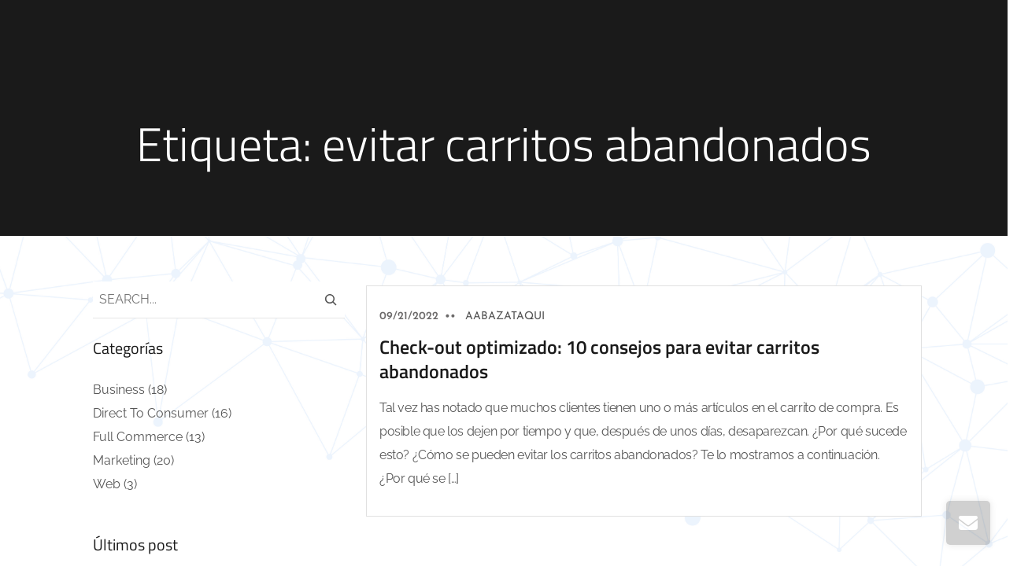

--- FILE ---
content_type: text/html; charset=UTF-8
request_url: https://www.d2ce.com/tag/evitar-carritos-abandonados/
body_size: 13923
content:
<!doctype html> 
<html> 
<head>
<meta charset="UTF-8" />
<link rel="preload" href="https://www.d2ce.com/wp-content/plugins/loading-page/loading-screens/logo/images/05.svg" as="image" type="image/svg+xml"> 
<link rel="preload" href="https://www.d2ce.com/wp-content/cache/fvm/min/1737601150-css527a6ec627742cb4fdbbb7991590a9c17f43e26bb92f1e56ea28270a8c6dc.css" as="style" media="all" /> 
<link rel="preload" href="https://www.d2ce.com/wp-includes/js/jquery/jquery.min.js?ver=3.7.1" as="script" /> 
<link rel="preload" href="https://www.d2ce.com/wp-includes/js/jquery/jquery-migrate.min.js?ver=3.4.1" as="script" />
<script data-cfasync="false">if(navigator.userAgent.match(/MSIE|Internet Explorer/i)||navigator.userAgent.match(/Trident\/7\..*?rv:11/i)){var href=document.location.href;if(!href.match(/[?&]iebrowser/)){if(href.indexOf("?")==-1){if(href.indexOf("#")==-1){document.location.href=href+"?iebrowser=1"}else{document.location.href=href.replace("#","?iebrowser=1#")}}else{if(href.indexOf("#")==-1){document.location.href=href+"&iebrowser=1"}else{document.location.href=href.replace("#","&iebrowser=1#")}}}}</script>
<script data-cfasync="false">class FVMLoader{constructor(e){this.triggerEvents=e,this.eventOptions={passive:!0},this.userEventListener=this.triggerListener.bind(this),this.delayedScripts={normal:[],async:[],defer:[]},this.allJQueries=[]}_addUserInteractionListener(e){this.triggerEvents.forEach(t=>window.addEventListener(t,e.userEventListener,e.eventOptions))}_removeUserInteractionListener(e){this.triggerEvents.forEach(t=>window.removeEventListener(t,e.userEventListener,e.eventOptions))}triggerListener(){this._removeUserInteractionListener(this),"loading"===document.readyState?document.addEventListener("DOMContentLoaded",this._loadEverythingNow.bind(this)):this._loadEverythingNow()}async _loadEverythingNow(){this._runAllDelayedCSS(),this._delayEventListeners(),this._delayJQueryReady(this),this._handleDocumentWrite(),this._registerAllDelayedScripts(),await this._loadScriptsFromList(this.delayedScripts.normal),await this._loadScriptsFromList(this.delayedScripts.defer),await this._loadScriptsFromList(this.delayedScripts.async),await this._triggerDOMContentLoaded(),await this._triggerWindowLoad(),window.dispatchEvent(new Event("wpr-allScriptsLoaded"))}_registerAllDelayedScripts(){document.querySelectorAll("script[type=fvmdelay]").forEach(e=>{e.hasAttribute("src")?e.hasAttribute("async")&&!1!==e.async?this.delayedScripts.async.push(e):e.hasAttribute("defer")&&!1!==e.defer||"module"===e.getAttribute("data-type")?this.delayedScripts.defer.push(e):this.delayedScripts.normal.push(e):this.delayedScripts.normal.push(e)})}_runAllDelayedCSS(){document.querySelectorAll("link[rel=fvmdelay]").forEach(e=>{e.setAttribute("rel","stylesheet")})}async _transformScript(e){return await this._requestAnimFrame(),new Promise(t=>{const n=document.createElement("script");let r;[...e.attributes].forEach(e=>{let t=e.nodeName;"type"!==t&&("data-type"===t&&(t="type",r=e.nodeValue),n.setAttribute(t,e.nodeValue))}),e.hasAttribute("src")?(n.addEventListener("load",t),n.addEventListener("error",t)):(n.text=e.text,t()),e.parentNode.replaceChild(n,e)})}async _loadScriptsFromList(e){const t=e.shift();return t?(await this._transformScript(t),this._loadScriptsFromList(e)):Promise.resolve()}_delayEventListeners(){let e={};function t(t,n){!function(t){function n(n){return e[t].eventsToRewrite.indexOf(n)>=0?"wpr-"+n:n}e[t]||(e[t]={originalFunctions:{add:t.addEventListener,remove:t.removeEventListener},eventsToRewrite:[]},t.addEventListener=function(){arguments[0]=n(arguments[0]),e[t].originalFunctions.add.apply(t,arguments)},t.removeEventListener=function(){arguments[0]=n(arguments[0]),e[t].originalFunctions.remove.apply(t,arguments)})}(t),e[t].eventsToRewrite.push(n)}function n(e,t){let n=e[t];Object.defineProperty(e,t,{get:()=>n||function(){},set(r){e["wpr"+t]=n=r}})}t(document,"DOMContentLoaded"),t(window,"DOMContentLoaded"),t(window,"load"),t(window,"pageshow"),t(document,"readystatechange"),n(document,"onreadystatechange"),n(window,"onload"),n(window,"onpageshow")}_delayJQueryReady(e){let t=window.jQuery;Object.defineProperty(window,"jQuery",{get:()=>t,set(n){if(n&&n.fn&&!e.allJQueries.includes(n)){n.fn.ready=n.fn.init.prototype.ready=function(t){e.domReadyFired?t.bind(document)(n):document.addEventListener("DOMContentLoaded2",()=>t.bind(document)(n))};const t=n.fn.on;n.fn.on=n.fn.init.prototype.on=function(){if(this[0]===window){function e(e){return e.split(" ").map(e=>"load"===e||0===e.indexOf("load.")?"wpr-jquery-load":e).join(" ")}"string"==typeof arguments[0]||arguments[0]instanceof String?arguments[0]=e(arguments[0]):"object"==typeof arguments[0]&&Object.keys(arguments[0]).forEach(t=>{delete Object.assign(arguments[0],{[e(t)]:arguments[0][t]})[t]})}return t.apply(this,arguments),this},e.allJQueries.push(n)}t=n}})}async _triggerDOMContentLoaded(){this.domReadyFired=!0,await this._requestAnimFrame(),document.dispatchEvent(new Event("DOMContentLoaded2")),await this._requestAnimFrame(),window.dispatchEvent(new Event("DOMContentLoaded2")),await this._requestAnimFrame(),document.dispatchEvent(new Event("wpr-readystatechange")),await this._requestAnimFrame(),document.wpronreadystatechange&&document.wpronreadystatechange()}async _triggerWindowLoad(){await this._requestAnimFrame(),window.dispatchEvent(new Event("wpr-load")),await this._requestAnimFrame(),window.wpronload&&window.wpronload(),await this._requestAnimFrame(),this.allJQueries.forEach(e=>e(window).trigger("wpr-jquery-load")),window.dispatchEvent(new Event("wpr-pageshow")),await this._requestAnimFrame(),window.wpronpageshow&&window.wpronpageshow()}_handleDocumentWrite(){const e=new Map;document.write=document.writeln=function(t){const n=document.currentScript,r=document.createRange(),i=n.parentElement;let a=e.get(n);void 0===a&&(a=n.nextSibling,e.set(n,a));const s=document.createDocumentFragment();r.setStart(s,0),s.appendChild(r.createContextualFragment(t)),i.insertBefore(s,a)}}async _requestAnimFrame(){return new Promise(e=>requestAnimationFrame(e))}static run(){const e=new FVMLoader(["keydown","mousemove","touchmove","touchstart","touchend","wheel"]);e._addUserInteractionListener(e)}}FVMLoader.run();</script>
<base href="evitar carritos abandonados archivos - D2C Ecommerce/" >
<meta http-equiv="X-UA-Compatible" content="IE=edge,chrome=1"><title>evitar carritos abandonados archivos - D2C Ecommerce</title>
<meta name="viewport" content="width=device-width, initial-scale=1, maximum-scale=1, shrink-to-fit=no, user-scalable=no">
<meta name='robots' content='index, follow, max-image-preview:large, max-snippet:-1, max-video-preview:-1' /><title>evitar carritos abandonados archivos - D2C Ecommerce</title>
<link rel="canonical" href="https://www.d2ce.com/tag/evitar-carritos-abandonados/" />
<meta property="og:locale" content="es_ES" />
<meta property="og:type" content="article" />
<meta property="og:title" content="evitar carritos abandonados archivos - D2C Ecommerce" />
<meta property="og:url" content="https://www.d2ce.com/tag/evitar-carritos-abandonados/" />
<meta property="og:site_name" content="D2C Ecommerce" />
<meta property="og:image" content="https://www.d2ce.com/wp-content/uploads/2024/03/screenshot.png" />
<meta property="og:image:width" content="1200" />
<meta property="og:image:height" content="625" />
<meta property="og:image:type" content="image/png" />
<meta name="twitter:card" content="summary_large_image" />
<script type="application/ld+json" class="yoast-schema-graph">{"@context":"https://schema.org","@graph":[{"@type":"CollectionPage","@id":"https://www.d2ce.com/tag/evitar-carritos-abandonados/","url":"https://www.d2ce.com/tag/evitar-carritos-abandonados/","name":"evitar carritos abandonados archivos - D2C Ecommerce","isPartOf":{"@id":"https://www.d2ce.com/#website"},"inLanguage":"es"},{"@type":"WebSite","@id":"https://www.d2ce.com/#website","url":"https://www.d2ce.com/","name":"D2C Ecommerce","description":"Gestionamos tu canal de venta online","publisher":{"@id":"https://www.d2ce.com/#organization"},"potentialAction":[{"@type":"SearchAction","target":{"@type":"EntryPoint","urlTemplate":"https://www.d2ce.com/?s={search_term_string}"},"query-input":{"@type":"PropertyValueSpecification","valueRequired":true,"valueName":"search_term_string"}}],"inLanguage":"es"},{"@type":"Organization","@id":"https://www.d2ce.com/#organization","name":"D2C Ecommerce","url":"https://www.d2ce.com/","logo":{"@type":"ImageObject","inLanguage":"es","@id":"https://www.d2ce.com/#/schema/logo/image/","url":"https://www.d2ce.com/wp-content/uploads/2024/03/logo-d2ce.png","contentUrl":"https://www.d2ce.com/wp-content/uploads/2024/03/logo-d2ce.png","width":450,"height":50,"caption":"D2C Ecommerce"},"image":{"@id":"https://www.d2ce.com/#/schema/logo/image/"}}]}</script>
<link rel="alternate" type="application/rss+xml" title="D2C Ecommerce &raquo; Feed" href="https://www.d2ce.com/feed/" />
<link rel="alternate" type="application/rss+xml" title="D2C Ecommerce &raquo; Feed de los comentarios" href="https://www.d2ce.com/comments/feed/" />
<link rel="alternate" type="application/rss+xml" title="D2C Ecommerce &raquo; Etiqueta evitar carritos abandonados del feed" href="https://www.d2ce.com/tag/evitar-carritos-abandonados/feed/" />
<meta name="cdp-version" content="1.4.9" />
<meta name="redi-version" content="1.2.5" />
<link rel="stylesheet" href="https://www.d2ce.com/wp-content/cache/fvm/min/1737601150-css527a6ec627742cb4fdbbb7991590a9c17f43e26bb92f1e56ea28270a8c6dc.css" media="all" />
<script data-cfasync='false' src='https://www.d2ce.com/wp-includes/js/jquery/jquery.min.js?ver=3.7.1'></script>
<script data-cfasync='false' src='https://www.d2ce.com/wp-includes/js/jquery/jquery-migrate.min.js?ver=3.4.1'></script>
<link rel="profile" href="https://gmpg.org/xfn/11" /> 
<script id="cookieyes" src="https://cdn-cookieyes.com/client_data/478a158b55344c5e314cf5c6/script.js"></script>
<script data-cfasync="false" data-pagespeed-no-defer>
var gtm4wp_datalayer_name = "dataLayer";
var dataLayer = dataLayer || [];
</script>
<style id='classic-theme-styles-inline-css' type='text/css' media="all">/*! This file is auto-generated */ .wp-block-button__link{color:#fff;background-color:#32373c;border-radius:9999px;box-shadow:none;text-decoration:none;padding:calc(.667em + 2px) calc(1.333em + 2px);font-size:1.125em}.wp-block-file__button{background:#32373c;color:#fff;text-decoration:none}</style> 
<style id='global-styles-inline-css' type='text/css' media="all">:root{--wp--preset--aspect-ratio--square:1;--wp--preset--aspect-ratio--4-3:4/3;--wp--preset--aspect-ratio--3-4:3/4;--wp--preset--aspect-ratio--3-2:3/2;--wp--preset--aspect-ratio--2-3:2/3;--wp--preset--aspect-ratio--16-9:16/9;--wp--preset--aspect-ratio--9-16:9/16;--wp--preset--color--black:#000000;--wp--preset--color--cyan-bluish-gray:#abb8c3;--wp--preset--color--white:#ffffff;--wp--preset--color--pale-pink:#f78da7;--wp--preset--color--vivid-red:#cf2e2e;--wp--preset--color--luminous-vivid-orange:#ff6900;--wp--preset--color--luminous-vivid-amber:#fcb900;--wp--preset--color--light-green-cyan:#7bdcb5;--wp--preset--color--vivid-green-cyan:#00d084;--wp--preset--color--pale-cyan-blue:#8ed1fc;--wp--preset--color--vivid-cyan-blue:#0693e3;--wp--preset--color--vivid-purple:#9b51e0;--wp--preset--gradient--vivid-cyan-blue-to-vivid-purple:linear-gradient(135deg,rgba(6,147,227,1) 0%,rgb(155,81,224) 100%);--wp--preset--gradient--light-green-cyan-to-vivid-green-cyan:linear-gradient(135deg,rgb(122,220,180) 0%,rgb(0,208,130) 100%);--wp--preset--gradient--luminous-vivid-amber-to-luminous-vivid-orange:linear-gradient(135deg,rgba(252,185,0,1) 0%,rgba(255,105,0,1) 100%);--wp--preset--gradient--luminous-vivid-orange-to-vivid-red:linear-gradient(135deg,rgba(255,105,0,1) 0%,rgb(207,46,46) 100%);--wp--preset--gradient--very-light-gray-to-cyan-bluish-gray:linear-gradient(135deg,rgb(238,238,238) 0%,rgb(169,184,195) 100%);--wp--preset--gradient--cool-to-warm-spectrum:linear-gradient(135deg,rgb(74,234,220) 0%,rgb(151,120,209) 20%,rgb(207,42,186) 40%,rgb(238,44,130) 60%,rgb(251,105,98) 80%,rgb(254,248,76) 100%);--wp--preset--gradient--blush-light-purple:linear-gradient(135deg,rgb(255,206,236) 0%,rgb(152,150,240) 100%);--wp--preset--gradient--blush-bordeaux:linear-gradient(135deg,rgb(254,205,165) 0%,rgb(254,45,45) 50%,rgb(107,0,62) 100%);--wp--preset--gradient--luminous-dusk:linear-gradient(135deg,rgb(255,203,112) 0%,rgb(199,81,192) 50%,rgb(65,88,208) 100%);--wp--preset--gradient--pale-ocean:linear-gradient(135deg,rgb(255,245,203) 0%,rgb(182,227,212) 50%,rgb(51,167,181) 100%);--wp--preset--gradient--electric-grass:linear-gradient(135deg,rgb(202,248,128) 0%,rgb(113,206,126) 100%);--wp--preset--gradient--midnight:linear-gradient(135deg,rgb(2,3,129) 0%,rgb(40,116,252) 100%);--wp--preset--font-size--small:13px;--wp--preset--font-size--medium:20px;--wp--preset--font-size--large:36px;--wp--preset--font-size--x-large:42px;--wp--preset--spacing--20:0.44rem;--wp--preset--spacing--30:0.67rem;--wp--preset--spacing--40:1rem;--wp--preset--spacing--50:1.5rem;--wp--preset--spacing--60:2.25rem;--wp--preset--spacing--70:3.38rem;--wp--preset--spacing--80:5.06rem;--wp--preset--shadow--natural:6px 6px 9px rgba(0, 0, 0, 0.2);--wp--preset--shadow--deep:12px 12px 50px rgba(0, 0, 0, 0.4);--wp--preset--shadow--sharp:6px 6px 0px rgba(0, 0, 0, 0.2);--wp--preset--shadow--outlined:6px 6px 0px -3px rgba(255, 255, 255, 1), 6px 6px rgba(0, 0, 0, 1);--wp--preset--shadow--crisp:6px 6px 0px rgba(0, 0, 0, 1)}:where(.is-layout-flex){gap:.5em}:where(.is-layout-grid){gap:.5em}body .is-layout-flex{display:flex}.is-layout-flex{flex-wrap:wrap;align-items:center}.is-layout-flex>:is(*,div){margin:0}body .is-layout-grid{display:grid}.is-layout-grid>:is(*,div){margin:0}:where(.wp-block-columns.is-layout-flex){gap:2em}:where(.wp-block-columns.is-layout-grid){gap:2em}:where(.wp-block-post-template.is-layout-flex){gap:1.25em}:where(.wp-block-post-template.is-layout-grid){gap:1.25em}.has-black-color{color:var(--wp--preset--color--black)!important}.has-cyan-bluish-gray-color{color:var(--wp--preset--color--cyan-bluish-gray)!important}.has-white-color{color:var(--wp--preset--color--white)!important}.has-pale-pink-color{color:var(--wp--preset--color--pale-pink)!important}.has-vivid-red-color{color:var(--wp--preset--color--vivid-red)!important}.has-luminous-vivid-orange-color{color:var(--wp--preset--color--luminous-vivid-orange)!important}.has-luminous-vivid-amber-color{color:var(--wp--preset--color--luminous-vivid-amber)!important}.has-light-green-cyan-color{color:var(--wp--preset--color--light-green-cyan)!important}.has-vivid-green-cyan-color{color:var(--wp--preset--color--vivid-green-cyan)!important}.has-pale-cyan-blue-color{color:var(--wp--preset--color--pale-cyan-blue)!important}.has-vivid-cyan-blue-color{color:var(--wp--preset--color--vivid-cyan-blue)!important}.has-vivid-purple-color{color:var(--wp--preset--color--vivid-purple)!important}.has-black-background-color{background-color:var(--wp--preset--color--black)!important}.has-cyan-bluish-gray-background-color{background-color:var(--wp--preset--color--cyan-bluish-gray)!important}.has-white-background-color{background-color:var(--wp--preset--color--white)!important}.has-pale-pink-background-color{background-color:var(--wp--preset--color--pale-pink)!important}.has-vivid-red-background-color{background-color:var(--wp--preset--color--vivid-red)!important}.has-luminous-vivid-orange-background-color{background-color:var(--wp--preset--color--luminous-vivid-orange)!important}.has-luminous-vivid-amber-background-color{background-color:var(--wp--preset--color--luminous-vivid-amber)!important}.has-light-green-cyan-background-color{background-color:var(--wp--preset--color--light-green-cyan)!important}.has-vivid-green-cyan-background-color{background-color:var(--wp--preset--color--vivid-green-cyan)!important}.has-pale-cyan-blue-background-color{background-color:var(--wp--preset--color--pale-cyan-blue)!important}.has-vivid-cyan-blue-background-color{background-color:var(--wp--preset--color--vivid-cyan-blue)!important}.has-vivid-purple-background-color{background-color:var(--wp--preset--color--vivid-purple)!important}.has-black-border-color{border-color:var(--wp--preset--color--black)!important}.has-cyan-bluish-gray-border-color{border-color:var(--wp--preset--color--cyan-bluish-gray)!important}.has-white-border-color{border-color:var(--wp--preset--color--white)!important}.has-pale-pink-border-color{border-color:var(--wp--preset--color--pale-pink)!important}.has-vivid-red-border-color{border-color:var(--wp--preset--color--vivid-red)!important}.has-luminous-vivid-orange-border-color{border-color:var(--wp--preset--color--luminous-vivid-orange)!important}.has-luminous-vivid-amber-border-color{border-color:var(--wp--preset--color--luminous-vivid-amber)!important}.has-light-green-cyan-border-color{border-color:var(--wp--preset--color--light-green-cyan)!important}.has-vivid-green-cyan-border-color{border-color:var(--wp--preset--color--vivid-green-cyan)!important}.has-pale-cyan-blue-border-color{border-color:var(--wp--preset--color--pale-cyan-blue)!important}.has-vivid-cyan-blue-border-color{border-color:var(--wp--preset--color--vivid-cyan-blue)!important}.has-vivid-purple-border-color{border-color:var(--wp--preset--color--vivid-purple)!important}.has-vivid-cyan-blue-to-vivid-purple-gradient-background{background:var(--wp--preset--gradient--vivid-cyan-blue-to-vivid-purple)!important}.has-light-green-cyan-to-vivid-green-cyan-gradient-background{background:var(--wp--preset--gradient--light-green-cyan-to-vivid-green-cyan)!important}.has-luminous-vivid-amber-to-luminous-vivid-orange-gradient-background{background:var(--wp--preset--gradient--luminous-vivid-amber-to-luminous-vivid-orange)!important}.has-luminous-vivid-orange-to-vivid-red-gradient-background{background:var(--wp--preset--gradient--luminous-vivid-orange-to-vivid-red)!important}.has-very-light-gray-to-cyan-bluish-gray-gradient-background{background:var(--wp--preset--gradient--very-light-gray-to-cyan-bluish-gray)!important}.has-cool-to-warm-spectrum-gradient-background{background:var(--wp--preset--gradient--cool-to-warm-spectrum)!important}.has-blush-light-purple-gradient-background{background:var(--wp--preset--gradient--blush-light-purple)!important}.has-blush-bordeaux-gradient-background{background:var(--wp--preset--gradient--blush-bordeaux)!important}.has-luminous-dusk-gradient-background{background:var(--wp--preset--gradient--luminous-dusk)!important}.has-pale-ocean-gradient-background{background:var(--wp--preset--gradient--pale-ocean)!important}.has-electric-grass-gradient-background{background:var(--wp--preset--gradient--electric-grass)!important}.has-midnight-gradient-background{background:var(--wp--preset--gradient--midnight)!important}.has-small-font-size{font-size:var(--wp--preset--font-size--small)!important}.has-medium-font-size{font-size:var(--wp--preset--font-size--medium)!important}.has-large-font-size{font-size:var(--wp--preset--font-size--large)!important}.has-x-large-font-size{font-size:var(--wp--preset--font-size--x-large)!important}:where(.wp-block-post-template.is-layout-flex){gap:1.25em}:where(.wp-block-post-template.is-layout-grid){gap:1.25em}:where(.wp-block-columns.is-layout-flex){gap:2em}:where(.wp-block-columns.is-layout-grid){gap:2em}:root :where(.wp-block-pullquote){font-size:1.5em;line-height:1.6}</style> 
<style id='contact-form-7-inline-css' type='text/css' media="all">.wpcf7 .wpcf7-recaptcha iframe{margin-bottom:0}.wpcf7 .wpcf7-recaptcha[data-align="center"]>div{margin:0 auto}.wpcf7 .wpcf7-recaptcha[data-align="right"]>div{margin:0 0 0 auto}</style> 
<style id='rs-plugin-settings-inline-css' type='text/css' media="all">#rs-demo-id {}</style> 
<script src="https://www.d2ce.com/wp-content/plugins/loading-page/js/links.min.js?ver=free-1.2.0" id="codepeople-loading-page-link-script-js"></script>
<script src="https://www.d2ce.com/wp-content/plugins/loading-page/loading-screens/bar/loading-bar.js?ver=free-1.2.0" id="codepeople-loading-page-script-bar-js"></script>
<script id="codepeople-loading-page-script-js-before">
/* <![CDATA[ */
loading_page_settings={"loadingScreen":1,"closeBtn":false,"removeInOnLoad":false,"codeblock":"","backgroundColor":"#1a1a1a","foregroundColor":"#fff","backgroundImage":"","additionalSeconds":0,"pageEffect":"none","backgroundRepeat":"repeat","fullscreen":0,"graphic":"bar","text":true,"lp_ls":{"logo":{"image":"https:\/\/www.d2ce.com\/wp-content\/plugins\/loading-page\/loading-screens\/logo\/images\/05.svg","grayscale":"1","blink":"0"}},"screen_size":"all","screen_width":0,"deepSearch":1,"modifyDisplayRule":0,"triggerLinkScreenNeverClose":0,"triggerLinkScreenCloseAfter":4};
/* ]]> */
</script>
<script src="https://www.d2ce.com/wp-content/plugins/loading-page/js/loading-page.min.js?ver=free-1.2.0" id="codepeople-loading-page-script-js"></script>
<script src="//www.d2ce.com/wp-content/plugins/wp-hide-security-enhancer/assets/js/devtools-detect.js?ver=2.5.8" id="devtools-detect-js"></script>
<script src="https://www.d2ce.com/wp-content/plugins/revolution_slider/public/assets/js/rbtools.min.js?ver=6.3.5" id="tp-tools-js"></script>
<script src="https://www.d2ce.com/wp-content/plugins/revolution_slider/public/assets/js/rs6.min.js?ver=6.3.5" id="revmin-js"></script>
<script src="//cdn.jsdelivr.net/npm/@fancyapps/ui@5.0/dist/fancybox/fancybox.umd.js?ver=6.6.4" id="fancybox-js"></script>
<style media="all">#comments{display:none}.nocomments,.no-comments,.has-comments,.post-comments,.comments-link,.comments-area,.comment-respond,.comments-closed,.comments-wrapper,.wp-block-comments,.comments-area__wrapper,.wp-block-post-comments,.wp-block-comments-title,.wp-block-comment-template,.wp-block-comments-query-loop{display:none}li.meta-comments{display:none}</style> 
<script data-cfasync="false" data-pagespeed-no-defer>
var dataLayer_content = {"pagePostType":"post","pagePostType2":"tag-post"};
dataLayer.push( dataLayer_content );
</script>
<script data-cfasync="false">
(function(w,d,s,l,i){w[l]=w[l]||[];w[l].push({'gtm.start':
new Date().getTime(),event:'gtm.js'});var f=d.getElementsByTagName(s)[0],
j=d.createElement(s),dl=l!='dataLayer'?'&l='+l:'';j.async=true;j.src=
'//www.googletagmanager.com/gtm.js?id='+i+dl;f.parentNode.insertBefore(j,f);
})(window,document,'script','dataLayer','GTM-5N9SWWG');
</script>
<link rel="icon" href="https://www.d2ce.com/wp-content/uploads/2024/03/cropped-favicon-192x192.png" sizes="192x192" /> 
<style id="loading-page-inline-style" media="all">body{visibility:hidden}</style>
<noscript><style>body{visibility:visible;}</style></noscript>
<script>function setREVStartSize(e){
//window.requestAnimationFrame(function() {				 
window.RSIW = window.RSIW===undefined ? window.innerWidth : window.RSIW;	
window.RSIH = window.RSIH===undefined ? window.innerHeight : window.RSIH;	
try {								
var pw = document.getElementById(e.c).parentNode.offsetWidth,
newh;
pw = pw===0 || isNaN(pw) ? window.RSIW : pw;
e.tabw = e.tabw===undefined ? 0 : parseInt(e.tabw);
e.thumbw = e.thumbw===undefined ? 0 : parseInt(e.thumbw);
e.tabh = e.tabh===undefined ? 0 : parseInt(e.tabh);
e.thumbh = e.thumbh===undefined ? 0 : parseInt(e.thumbh);
e.tabhide = e.tabhide===undefined ? 0 : parseInt(e.tabhide);
e.thumbhide = e.thumbhide===undefined ? 0 : parseInt(e.thumbhide);
e.mh = e.mh===undefined || e.mh=="" || e.mh==="auto" ? 0 : parseInt(e.mh,0);		
if(e.layout==="fullscreen" || e.l==="fullscreen") 						
newh = Math.max(e.mh,window.RSIH);					
else{					
e.gw = Array.isArray(e.gw) ? e.gw : [e.gw];
for (var i in e.rl) if (e.gw[i]===undefined || e.gw[i]===0) e.gw[i] = e.gw[i-1];					
e.gh = e.el===undefined || e.el==="" || (Array.isArray(e.el) && e.el.length==0)? e.gh : e.el;
e.gh = Array.isArray(e.gh) ? e.gh : [e.gh];
for (var i in e.rl) if (e.gh[i]===undefined || e.gh[i]===0) e.gh[i] = e.gh[i-1];
var nl = new Array(e.rl.length),
ix = 0,						
sl;					
e.tabw = e.tabhide>=pw ? 0 : e.tabw;
e.thumbw = e.thumbhide>=pw ? 0 : e.thumbw;
e.tabh = e.tabhide>=pw ? 0 : e.tabh;
e.thumbh = e.thumbhide>=pw ? 0 : e.thumbh;					
for (var i in e.rl) nl[i] = e.rl[i]<window.RSIW ? 0 : e.rl[i];
sl = nl[0];									
for (var i in nl) if (sl>nl[i] && nl[i]>0) { sl = nl[i]; ix=i;}															
var m = pw>(e.gw[ix]+e.tabw+e.thumbw) ? 1 : (pw-(e.tabw+e.thumbw)) / (e.gw[ix]);					
newh =  (e.gh[ix] * m) + (e.tabh + e.thumbh);
}				
if(window.rs_init_css===undefined) window.rs_init_css = document.head.appendChild(document.createElement("style"));					
document.getElementById(e.c).height = newh+"px";
window.rs_init_css.innerHTML += "#"+e.c+"_wrapper { height: "+newh+"px }";				
} catch(e){
console.log("Failure at Presize of Slider:" + e)
}					   
//});
};</script>
</head>
<body class="archive tag tag-evitar-carritos-abandonados tag-48 blur post check-out-optimizado-10-consejos-para-evitar-carritos-abandonados page-check-out-optimizado-10-consejos-para-evitar-carritos-abandonados lp_loading_screen_body"> <div class="overlay-bg"></div> <div class="container-fluid p-0"> <section id="header" class="topheader row d-xl-flex d-lg-flex d-md-none d-sm-none d-none innerpage scrolled"> <div class="col-xxl-12 col-xl-12 col-lg-12 col-md-12 col-sm-12 col-12"> <div class="mainbar container-fluid d-flex align-items-center justify-content-end p-0"> <div class="row m-0"> <div class="flex-row d-flex col-12 align-items-center justify-content-between"> <a class="logo-link logo-color" href="https://www.d2ce.com"> <img src="https://www.d2ce.com/wp-content/uploads/2024/03/logo-d2ce.png" alt="logo"> </a> <div class="menu-inner"> <ul id="menu-menu-principal" class="mainmenu desktop"><li id="menu-item-418" class="menu-item menu-item-type-post_type menu-item-object-page menu-item-418"><a href="https://www.d2ce.com/servicios/">Servicios</a></li> <li id="menu-item-417" class="menu-item menu-item-type-post_type menu-item-object-page menu-item-417"><a href="https://www.d2ce.com/como-trabajamos/">¿Cómo trabajamos?</a></li> <li id="menu-item-416" class="menu-item menu-item-type-post_type menu-item-object-page menu-item-416"><a href="https://www.d2ce.com/nosotros/">Nosotros</a></li> <li id="menu-item-415" class="menu-item menu-item-type-post_type menu-item-object-page menu-item-415"><a href="https://www.d2ce.com/clientes/">Clientes</a></li> <li id="menu-item-414" class="menu-item menu-item-type-post_type menu-item-object-page menu-item-414"><a href="https://www.d2ce.com/faqs/">FAQ’s</a></li> <li id="menu-item-413" class="menu-item menu-item-type-post_type menu-item-object-page menu-item-413"><a href="https://www.d2ce.com/que-es-d2c/">¿Qué es D2C?</a></li> <li id="menu-item-7793" class="menu-item menu-item-type-post_type menu-item-object-page menu-item-7793"><a href="https://www.d2ce.com/wim-group/">WIM Group</a></li> <li id="menu-item-412" class="menu-item menu-item-type-post_type menu-item-object-page menu-item-412"><a href="https://www.d2ce.com/blog/">Blog</a></li> <li id="menu-item-411" class="menu-item menu-item-type-post_type menu-item-object-page menu-item-411"><a href="https://www.d2ce.com/contacto/">Contacto</a></li> </ul> </div> </div> </div> </div> </div> </section> <section id="header" class="topheader row d-xl-none d-lg-none d-md-flex d-sm-flex d-flex innerpage scrolled"> <div class="col-12"> <div class="mainbar container-fluid d-flex align-items-center justify-content-end p-md-0 p-sm-auto p-auto"> <div class="row m-0"> <div class="col-9 d-flex align-items-center justify-content-start"> <a class="logo-link logo-white" href="https://www.d2ce.com"> <img src="https://www.d2ce.com/wp-content/uploads/2024/03/logo-d2ce.png" alt="logo"> </a> </div> <div class="col-3 d-flex align-items-center justify-content-end"> <div class="burger"> <span></span> <span></span> <span></span> </div> </div> </div> </div> </div> </section> <section id="mobile-menu" class="row mainbar"> <div class="col-12 mainmenu-container d-flex align-items-start justify-content-start"> <i class="fas fa-arrow-right icon-close-menu"></i> <ul id="menu-menu-principal-1" class="mainmenu mobile"><li class="menu-item menu-item-type-post_type menu-item-object-page menu-item-418"><a href="https://www.d2ce.com/servicios/">Servicios</a></li> <li class="menu-item menu-item-type-post_type menu-item-object-page menu-item-417"><a href="https://www.d2ce.com/como-trabajamos/">¿Cómo trabajamos?</a></li> <li class="menu-item menu-item-type-post_type menu-item-object-page menu-item-416"><a href="https://www.d2ce.com/nosotros/">Nosotros</a></li> <li class="menu-item menu-item-type-post_type menu-item-object-page menu-item-415"><a href="https://www.d2ce.com/clientes/">Clientes</a></li> <li class="menu-item menu-item-type-post_type menu-item-object-page menu-item-414"><a href="https://www.d2ce.com/faqs/">FAQ’s</a></li> <li class="menu-item menu-item-type-post_type menu-item-object-page menu-item-413"><a href="https://www.d2ce.com/que-es-d2c/">¿Qué es D2C?</a></li> <li class="menu-item menu-item-type-post_type menu-item-object-page menu-item-7793"><a href="https://www.d2ce.com/wim-group/">WIM Group</a></li> <li class="menu-item menu-item-type-post_type menu-item-object-page menu-item-412"><a href="https://www.d2ce.com/blog/">Blog</a></li> <li class="menu-item menu-item-type-post_type menu-item-object-page menu-item-411"><a href="https://www.d2ce.com/contacto/">Contacto</a></li> </ul> </div> </section> </div> <div class="blur-section container-fluid check-out-optimizado-10-consejos-para-evitar-carritos-abandonados p-0"> <div class="inner-pages blog"> <div class="overlay"></div> <div id="inner-hero" class="container-fluid" style="height: 300px;background: #1a1a1a;"> <div class="row"> <div class="col-12"> <div class="container"> <div class="row"> <div class="col-12"> <h1 class="page-title">Etiqueta: <span>evitar carritos abandonados</span></h1> </div> </div> </div> </div> </div> </div> <div id="page-title" class="container"> <div class="row pt-5 pb-5 justify-content-start"> <div class="sidebar col-xl-4 col-lg-4 col-md-4 col-sm-12 col-12 ps-xl-5 ps-lg-5 ps-md-4 ps-sm-auto ps-auto"> <div class="sticky-top"> <form role="search" method="get" action="https://www.d2ce.com/" class="wp-block-search__button-outside wp-block-search__icon-button wp-block-search" ><label class="wp-block-search__label screen-reader-text" for="wp-block-search__input-1" >Buscar</label><div class="wp-block-search__inside-wrapper" ><input class="wp-block-search__input" id="wp-block-search__input-1" placeholder="SEARCH..." value="" type="search" name="s" required /><button aria-label="Buscar" class="wp-block-search__button has-icon wp-element-button" type="submit" ><svg class="search-icon" viewBox="0 0 24 24" width="24" height="24"> <path d="M13 5c-3.3 0-6 2.7-6 6 0 1.4.5 2.7 1.3 3.7l-3.8 3.8 1.1 1.1 3.8-3.8c1 .8 2.3 1.3 3.7 1.3 3.3 0 6-2.7 6-6S16.3 5 13 5zm0 10.5c-2.5 0-4.5-2-4.5-4.5s2-4.5 4.5-4.5 4.5 2 4.5 4.5-2 4.5-4.5 4.5z"></path> </svg></button></div></form> <h4 class="wp-block-heading mt-4 mb-4">Categorías</h4> <ul class="wp-block-categories-list wp-block-categories"> <li class="cat-item cat-item-30"><a href="https://www.d2ce.com/category/business/">Business</a> (18) </li> <li class="cat-item cat-item-6"><a href="https://www.d2ce.com/category/direct-to-consumer/">Direct To Consumer</a> (16) </li> <li class="cat-item cat-item-29"><a href="https://www.d2ce.com/category/full-commerce/">Full Commerce</a> (13) </li> <li class="cat-item cat-item-52"><a href="https://www.d2ce.com/category/marketing/">Marketing</a> (20) </li> <li class="cat-item cat-item-128"><a href="https://www.d2ce.com/category/web/">Web</a> (3) </li> </ul> <h4 class="wp-block-heading mt-5 mb-4">Últimos post</h4> <ul class="wp-block-latest-posts__list has-dates wp-block-latest-posts"><li><div class="wp-block-latest-posts__featured-image alignleft"><img decoding="async" width="150" height="150" src="https://www.d2ce.com/wp-content/uploads/2023/12/persona-escribiendo-computadora-brillante-futurista-generada-ia-1-150x150.jpg" class="attachment-thumbnail size-thumbnail wp-post-image" alt="" style="max-width:75px;" srcset="https://www.d2ce.com/wp-content/uploads/2023/12/persona-escribiendo-computadora-brillante-futurista-generada-ia-1-150x150.jpg 150w, https://www.d2ce.com/wp-content/uploads/2023/12/persona-escribiendo-computadora-brillante-futurista-generada-ia-1-280x280.jpg 280w" sizes="(max-width: 150px) 100vw, 150px" /></div><a class="wp-block-latest-posts__post-title" href="https://www.d2ce.com/ia-para-el-analisis-de-datos/">IA para el análisis de datos: Cómo utilizar la Inteligencia Artificial para entender a tus clientes</a><time datetime="2023-12-06T10:00:00+01:00" class="wp-block-latest-posts__post-date">6 de diciembre de 2023</time></li> <li><div class="wp-block-latest-posts__featured-image alignleft"><img decoding="async" width="150" height="150" src="https://www.d2ce.com/wp-content/uploads/2023/12/manos-raton-teclado-150x150.jpg" class="attachment-thumbnail size-thumbnail wp-post-image" alt="" style="max-width:75px;" srcset="https://www.d2ce.com/wp-content/uploads/2023/12/manos-raton-teclado-150x150.jpg 150w, https://www.d2ce.com/wp-content/uploads/2023/12/manos-raton-teclado-280x280.jpg 280w" sizes="(max-width: 150px) 100vw, 150px" /></div><a class="wp-block-latest-posts__post-title" href="https://www.d2ce.com/navegacion-perfecta-para-tu-ecommerce/">Los secretos de una navegación perfecta para impulsar la experiencia de usuario en tu eCommerce</a><time datetime="2023-11-29T10:30:00+01:00" class="wp-block-latest-posts__post-date">29 de noviembre de 2023</time></li> <li><div class="wp-block-latest-posts__featured-image alignleft"><img decoding="async" width="150" height="150" src="https://www.d2ce.com/wp-content/uploads/2023/12/interfaz-boton-reproduccion-entretenimiento-multimedia-150x150.jpg" class="attachment-thumbnail size-thumbnail wp-post-image" alt="" style="max-width:75px;" srcset="https://www.d2ce.com/wp-content/uploads/2023/12/interfaz-boton-reproduccion-entretenimiento-multimedia-150x150.jpg 150w, https://www.d2ce.com/wp-content/uploads/2023/12/interfaz-boton-reproduccion-entretenimiento-multimedia-280x280.jpg 280w" sizes="(max-width: 150px) 100vw, 150px" /></div><a class="wp-block-latest-posts__post-title" href="https://www.d2ce.com/los-usuarios-y-marcas-se-rinden-ante-los-contenidos-de-video-en-redes-sociales/">Los usuarios y marcas se rinden ante los contenidos de vídeo en redes sociales</a><time datetime="2023-11-22T10:30:00+01:00" class="wp-block-latest-posts__post-date">22 de noviembre de 2023</time></li> <li><div class="wp-block-latest-posts__featured-image alignleft"><img decoding="async" width="150" height="150" src="https://www.d2ce.com/wp-content/uploads/2023/12/diseno-marca-copyright-concepto--150x150.jpg" class="attachment-thumbnail size-thumbnail wp-post-image" alt="" style="max-width:75px;" srcset="https://www.d2ce.com/wp-content/uploads/2023/12/diseno-marca-copyright-concepto--150x150.jpg 150w, https://www.d2ce.com/wp-content/uploads/2023/12/diseno-marca-copyright-concepto--280x280.jpg 280w" sizes="(max-width: 150px) 100vw, 150px" /></div><a class="wp-block-latest-posts__post-title" href="https://www.d2ce.com/el-proposito-de-las-marcas-no-echa-anclas-en-la-memoria-del-consumidor/">El propósito de las marcas no echa anclas en la memoria del consumidor</a><time datetime="2023-11-15T10:30:00+01:00" class="wp-block-latest-posts__post-date">15 de noviembre de 2023</time></li> <li><div class="wp-block-latest-posts__featured-image alignleft"><img decoding="async" width="150" height="150" src="https://www.d2ce.com/wp-content/uploads/2023/12/arreglo-elementos-viernes-negro-150x150.jpg" class="attachment-thumbnail size-thumbnail wp-post-image" alt="" style="max-width:75px;" srcset="https://www.d2ce.com/wp-content/uploads/2023/12/arreglo-elementos-viernes-negro-150x150.jpg 150w, https://www.d2ce.com/wp-content/uploads/2023/12/arreglo-elementos-viernes-negro-280x280.jpg 280w" sizes="(max-width: 150px) 100vw, 150px" /></div><a class="wp-block-latest-posts__post-title" href="https://www.d2ce.com/como-la-ia-puede-aumentar-las-ventas-durante-el-black-friday/">Cómo la IA puede aumentar las ventas durante el Black Friday</a><time datetime="2023-11-08T10:30:00+01:00" class="wp-block-latest-posts__post-date">8 de noviembre de 2023</time></li> </ul> </div> </div> <div class="col-xl-8 col-lg-8 col-md-8 col-sm-12 col-12"> <div class="row archive-list"> <div class="col-12 archive-list-item"> <div class="inner bg-white p-3"> <div class="post-content"> <time class="post-date"> 09/21/2022<span class="mx-2">••</span> <a class="author url fn n" href="https://www.d2ce.com/author/aabazataqui/">aabazataqui</a> </time> <h4 class="mb-3 text-start post-title"><a href="https://www.d2ce.com/check-out-optimizado-10-consejos-para-evitar-carritos-abandonados/" title="Check-out optimizado: 10 consejos para evitar carritos abandonados">Check-out optimizado: 10 consejos para evitar carritos abandonados</a></h4> <div class="post-excerpt"> <p>Tal vez has notado que muchos clientes tienen uno o más artículos en el carrito de compra. Es posible que los dejen por tiempo y que, después de unos días, desaparezcan. ¿Por qué sucede esto? ¿Cómo se pueden evitar los carritos abandonados? Te lo mostramos a continuación.&nbsp; ¿Por qué se [&hellip;]</p> </div> </div> </div> </div> </div> <nav class="custom-pagination"> </nav> </div> </div> </div> </div> <i class="goto-top wow fadeInDown"> <svg width="40px" height="40px" viewBox="0 0 40 40" version="1.1" xmlns="http://www.w3.org/2000/svg" xmlns:xlink="http://www.w3.org/1999/xlink"> <title>top</title> <g id="Product" stroke="none" stroke-width="1" fill="none" fill-rule="evenodd"> <g id="LP---Product---1-Copy" transform="translate(-1830.000000, -1946.000000)"> <g id="top" transform="translate(1830.000000, 1946.000000)"> <rect id="Rectangle" fill="url(#paint0_linear_2064_1603)" x="0" y="0" width="40" height="40" rx="4"></rect> <polygon id="Path" fill="#FFFFFF" fill-rule="nonzero" points="21 30 21 13.8501053 26.6000936 19.4501988 28 18 20 10 12 18 13.3999532 19.3998596 19 13.8501053 19 30"></polygon> </g> </g> </g> <defs> <linearGradient id="paint0_linear_2064_1603" x1="0.5" y1="9.2287" x2="21.3596" y2="9.2287" gradientUnits="userSpaceOnUse"> <stop stop-color="#1a1a1a"/> <stop offset="0.50865" stop-color="#1a1a1a"/> <stop offset="1" stop-color="#1a1a1a"/> </linearGradient> </defs> </svg> </i> <i class="open-contact-form wow fadeInDown"> <i class="fa fa-envelope"></i> <div class="circle"></div> </i> <section id="contact-form" class="row position-fixed h-100" style="display: none;"> <div class="col-12"> <div class="row h-100"> <div class="col-xl-6 col-lg-6 col-md-5 col-sm-12 col-12"> <div class="bg-transparent d-flex align-items-start flex-column justify-content-center"> <div class="description_2 justify-self-end"> <p>Tus datos se preservarán de forma confidencial y no se compartirán a terceros. Tus datos serán eliminados de nuestra base automáticamente si no surge un acuerdo de colaboración.</p> <p>&nbsp;</p> </div> <p>Calle de la Electrónica, 19-3A, 08915, Badalona (Barcelona)</p> <div class="row contact-items mb-3"> <div class="col-12 mt-2"> <div class="contact-item"> <i class="fa fa-phone"></i> <a class="contact-content" href="tel:+34 672 022 687"> +34 672 022 687 </a> </div> <div class="contact-item"> <i class="fa fa-envelope"></i> <a class="contact-content" href="/cdn-cgi/l/email-protection#a3cacdc5cce3c791c0c68dc0ccce"> <span class="__cf_email__" data-cfemail="89e0e7efe6c9edbbeaeca7eae6e4">[email&#160;protected]</span> </a> </div> </div> </div> </div> </div> <div class="col-xl-6 col-lg-6 col-md-7 col-sm-12 col-12"> <div class="bg-light"> <i class="icon-close"> <i class="fa fa-remove"></i> <div class="circle"></div> </i> <div class="wpcf7 no-js" id="wpcf7-f926-o1" lang="es-ES" dir="ltr" data-wpcf7-id="926"> <div class="screen-reader-response"><p role="status" aria-live="polite" aria-atomic="true"></p> <ul></ul></div> <form action="/tag/evitar-carritos-abandonados/#wpcf7-f926-o1" method="post" class="wpcf7-form init" aria-label="Formulario de contacto" novalidate="novalidate" data-status="init"> <div style="display: none;"> <input type="hidden" name="_wpcf7" value="926" /> <input type="hidden" name="_wpcf7_version" value="6.0.3" /> <input type="hidden" name="_wpcf7_locale" value="es_ES" /> <input type="hidden" name="_wpcf7_unit_tag" value="wpcf7-f926-o1" /> <input type="hidden" name="_wpcf7_container_post" value="0" /> <input type="hidden" name="_wpcf7_posted_data_hash" value="" /> <input type="hidden" name="_wpcf7_recaptcha_response" value="" /> </div> <div class="row"> <div class="class-12"> <p><span class="heading mb-0 text-uppercase">[ CONTACTA CON D2C ECOMMERCE ]</span> </p> <h2 class="mb-4">¿Cómo podemos ayudarte? </h2> </div> <div class="col-sm-12 col-12 mb-2"> <p><label>Nombre <span class="wpcf7-form-control-wrap" data-name="your-name"><input size="40" maxlength="400" class="wpcf7-form-control wpcf7-text wpcf7-validates-as-required form-control" aria-required="true" aria-invalid="false" value="" type="text" name="your-name" /></span></label> </p> </div> <div class="col-sm-12 col-12 mb-2"> <p><label>Email <span class="wpcf7-form-control-wrap" data-name="your-email"><input size="40" maxlength="400" class="wpcf7-form-control wpcf7-email wpcf7-validates-as-required wpcf7-text wpcf7-validates-as-email form-control" aria-required="true" aria-invalid="false" value="" type="email" name="your-email" /></span></label> </p> </div> <div class="col-sm-12 col-12 mb-2"> <p><label>Tema <span class="wpcf7-form-control-wrap" data-name="your-topic"><input size="40" maxlength="400" class="wpcf7-form-control wpcf7-text wpcf7-validates-as-required form-control" aria-required="true" aria-invalid="false" value="" type="text" name="your-topic" /></span></label> </p> </div> <div class="col-12 mb-2"> <p><label>Cuéntanos tu idea <span class="wpcf7-form-control-wrap" data-name="your-message"><textarea cols="40" rows="10" maxlength="2000" class="wpcf7-form-control wpcf7-textarea wpcf7-validates-as-required form-control" aria-required="true" aria-invalid="false" name="your-message"></textarea></span></label> </p> </div> <div class="col-12 mb-3"> <p><span class="wpcf7-form-control-wrap" data-name="acceptance-policy"><span class="wpcf7-form-control wpcf7-acceptance"><span class="wpcf7-list-item"><label><input type="checkbox" name="acceptance-policy" value="1" class="me-2" aria-invalid="false" /><span class="wpcf7-list-item-label">He leído y acepto la <a href="https://www.d2ce.com/politica-privacidad/">Política de Privacidad</a>.</span></label></span></span></span> </p> </div> <div class="col-12 mb-3"> <span class="wpcf7-form-control-wrap recaptcha" data-name="recaptcha"><span data-sitekey="6LeLnZwpAAAAAMxTHWkurbsAFyfnvdFx3DT1jplP" class="wpcf7-form-control wpcf7-recaptcha g-recaptcha"></span> 
<noscript>
<div class="grecaptcha-noscript">
<iframe src="https://www.google.com/recaptcha/api/fallback?k=6LeLnZwpAAAAAMxTHWkurbsAFyfnvdFx3DT1jplP" frameborder="0" scrolling="no" width="310" height="430">
</iframe>
<textarea name="g-recaptcha-response" rows="3" cols="40" placeholder="Aquí la respuesta de reCAPTCHA">
</textarea>
</div>
</noscript>
</span> </div> <div class="col-12 position-relative nopadding"> <p><button class="wpcf7-form-control wpcf7-submit has-spinner btn btn-primary">Enviar</button> </p> </div> </div><div class="wpcf7-response-output" aria-hidden="true"></div> </form> </div> </div> </div> </div> </div> </section> <section id="footer" class="row"> <div class="col-12"> <div class="container"> <div class="row"> <div class="col1 col-lg-3 col-md-6 col-sm-12 col-12 wow zoomIn mb-lg-0 mb-md-3 mb-sm-3 mb-3"> <figure class="wp-block-image size-full"><img loading="lazy" decoding="async" width="450" height="50" src="https://www.d2ce.com/wp-content/uploads/2024/03/logo-d2ce-footer.png" alt="" class="wp-image-391" srcset="https://www.d2ce.com/wp-content/uploads/2024/03/logo-d2ce-footer.png 450w, https://www.d2ce.com/wp-content/uploads/2024/03/logo-d2ce-footer-300x33.png 300w" sizes="(max-width: 450px) 100vw, 450px" /></figure> <p>Agencia FullCommerce española que ofrece un servicio de gestión integral del canal online de tu marca, dando la posibilidad de externalizar al 100% el negocio de comercio electrónico</p> </div> <div class="col2 col-lg-3 col-md-6 col-sm-12 col-12 wow zoomIn mb-lg-0 mb-md-3 mb-sm-3 mb-3"> <h2 class="wp-block-heading">Contacto</h2> <div class="contact-info"> <p class="mb-2"><i class="fa fa-map-marker"></i> <span>Calle de la Electrónica, 19-3A, 08915, Badalona (Barcelona)</span></p> <p class="mb-2"><i class="fa fa-phone-alt"></i> <a class="contact-content" href="tel:+34672022687">+34 672 022 687</a></p> <p class="mb-2"><i class="fa fa-envelope"></i> <a class="contact-content" href="/cdn-cgi/l/email-protection#f1989f979eb195c39294df929e9c"><span class="__cf_email__" data-cfemail="b9d0d7dfd6f9dd8bdadc97dad6d4">[email&#160;protected]</span></a></p> </div> </div> <div class="col3 col-lg-3 col-md-6 col-sm-12 col-12 wow zoomIn mb-lg-0 mb-md-3 mb-sm-3 mb-3"> <h2 class="wp-block-heading">Sobre nosotros</h2> <div class="menu-sobre-nosotros-container"><ul id="menu-sobre-nosotros" class="menu"><li id="menu-item-568" class="menu-item menu-item-type-post_type menu-item-object-page menu-item-568"><a href="https://www.d2ce.com/servicios/">Servicios</a></li> <li id="menu-item-567" class="menu-item menu-item-type-post_type menu-item-object-page menu-item-567"><a href="https://www.d2ce.com/como-trabajamos/">¿Cómo trabajamos?</a></li> <li id="menu-item-566" class="menu-item menu-item-type-post_type menu-item-object-page menu-item-566"><a href="https://www.d2ce.com/nosotros/">Sobre D2C Ecommerce</a></li> <li id="menu-item-565" class="menu-item menu-item-type-post_type menu-item-object-page menu-item-565"><a href="https://www.d2ce.com/clientes/">Clientes</a></li> </ul></div> </div> <div class="col4 col-lg-3 col-md-6 col-sm-12 col-12 wow zoomIn mb-lg-0 mb-md-3 mb-sm-3 mb-3"> <h2 class="wp-block-heading">Información</h2> <div class="menu-informacion-container"><ul id="menu-informacion" class="menu"><li id="menu-item-570" class="menu-item menu-item-type-post_type menu-item-object-page menu-item-570"><a href="https://www.d2ce.com/faqs/">FAQ’s</a></li> <li id="menu-item-569" class="menu-item menu-item-type-post_type menu-item-object-page menu-item-569"><a href="https://www.d2ce.com/que-es-d2c/">¿Qué es D2C?</a></li> <li id="menu-item-7957" class="menu-item menu-item-type-post_type menu-item-object-page menu-item-privacy-policy menu-item-7957"><a rel="privacy-policy" href="https://www.d2ce.com/politica-privacidad/">Política de privacidad</a></li> <li id="menu-item-7958" class="menu-item menu-item-type-post_type menu-item-object-page menu-item-7958"><a href="https://www.d2ce.com/aviso-legal/">Aviso Legal</a></li> <li id="menu-item-7959" class="menu-item menu-item-type-custom menu-item-object-custom menu-item-7959"><a target="_blank" rel="noopener" href="https://canaletico.es/es/wimgroup">Canal ético</a></li> <li id="menu-item-7965" class="menu-item menu-item-type-post_type menu-item-object-page menu-item-7965"><a href="https://www.d2ce.com/politica-de-cookies/">Política de cookies</a></li> </ul></div> </div> <div class="col-12 wow zoomIn d-flex align-items-center justify-content-center"> <div class="wp-block-image mx-4"> <figure class="aligncenter size-full is-resized"><img loading="lazy" decoding="async" width="1920" height="1080" src="https://www.d2ce.com/wp-content/uploads/2024/03/LOGO-COLOR.png" alt="" class="wp-image-7968" style="width:200px" srcset="https://www.d2ce.com/wp-content/uploads/2024/03/LOGO-COLOR.png 1920w, https://www.d2ce.com/wp-content/uploads/2024/03/LOGO-COLOR-300x169.png 300w, https://www.d2ce.com/wp-content/uploads/2024/03/LOGO-COLOR-1024x576.png 1024w, https://www.d2ce.com/wp-content/uploads/2024/03/LOGO-COLOR-768x432.png 768w, https://www.d2ce.com/wp-content/uploads/2024/03/LOGO-COLOR-1536x864.png 1536w" sizes="(max-width: 1920px) 100vw, 1920px" /></figure></div><div class="wp-block-image mx-4"> <figure class="aligncenter size-full is-resized"><img loading="lazy" decoding="async" width="6943" height="2038" src="https://www.d2ce.com/wp-content/uploads/2024/03/ES-Financiado-por-la-Union-Europea_POS-1.png" alt="" class="wp-image-7969" style="width:200px" srcset="https://www.d2ce.com/wp-content/uploads/2024/03/ES-Financiado-por-la-Union-Europea_POS-1.png 6943w, https://www.d2ce.com/wp-content/uploads/2024/03/ES-Financiado-por-la-Union-Europea_POS-1-300x88.png 300w, https://www.d2ce.com/wp-content/uploads/2024/03/ES-Financiado-por-la-Union-Europea_POS-1-1024x301.png 1024w, https://www.d2ce.com/wp-content/uploads/2024/03/ES-Financiado-por-la-Union-Europea_POS-1-768x225.png 768w, https://www.d2ce.com/wp-content/uploads/2024/03/ES-Financiado-por-la-Union-Europea_POS-1-1536x451.png 1536w, https://www.d2ce.com/wp-content/uploads/2024/03/ES-Financiado-por-la-Union-Europea_POS-1-2048x601.png 2048w" sizes="(max-width: 6943px) 100vw, 6943px" /></figure></div> </div> <div class="col5 col-12 wow zoomIn mt-5 text-md-start text-sm-center text-center"> <p>Copyright © 2021 D2C Ecommerce. All Rights Reserved</p> </div> </div> </div> </div> </section> </div> 
<script data-cfasync="false" src="/cdn-cgi/scripts/5c5dd728/cloudflare-static/email-decode.min.js"></script><script src="https://www.d2ce.com/wp-includes/js/dist/hooks.min.js?ver=2810c76e705dd1a53b18" id="wp-hooks-js"></script>
<script src="https://www.d2ce.com/wp-includes/js/dist/i18n.min.js?ver=5e580eb46a90c2b997e6" id="wp-i18n-js"></script>
<script id="wp-i18n-js-after">
/* <![CDATA[ */
wp.i18n.setLocaleData( { 'text direction\u0004ltr': [ 'ltr' ] } );
/* ]]> */
</script>
<script src="https://www.d2ce.com/wp-content/plugins/contact-form-7/includes/swv/js/index.js?ver=6.0.3" id="swv-js"></script>
<script id="contact-form-7-js-translations">
/* <![CDATA[ */
( function( domain, translations ) {
var localeData = translations.locale_data[ domain ] || translations.locale_data.messages;
localeData[""].domain = domain;
wp.i18n.setLocaleData( localeData, domain );
} )( "contact-form-7", {"translation-revision-date":"2025-01-14 08:02:48+0000","generator":"GlotPress\/4.0.1","domain":"messages","locale_data":{"messages":{"":{"domain":"messages","plural-forms":"nplurals=2; plural=n != 1;","lang":"es"},"This contact form is placed in the wrong place.":["Este formulario de contacto est\u00e1 situado en el lugar incorrecto."],"Error:":["Error:"]}},"comment":{"reference":"includes\/js\/index.js"}} );
/* ]]> */
</script>
<script id="contact-form-7-js-before">
/* <![CDATA[ */
var wpcf7 = {
"api": {
"root": "https:\/\/www.d2ce.com\/wp-json\/",
"namespace": "contact-form-7\/v1"
},
"cached": 1
};
/* ]]> */
</script>
<script src="https://www.d2ce.com/wp-content/plugins/contact-form-7/includes/js/index.js?ver=6.0.3" id="contact-form-7-js"></script>
<script src="https://www.d2ce.com/wp-content/plugins/duracelltomi-google-tag-manager/dist/js/gtm4wp-form-move-tracker.js?ver=1.20.3" id="gtm4wp-form-move-tracker-js"></script>
<script src="https://www.d2ce.com/wp-content/themes/d2ce/js/bootstrap-5.2.3-dist/js/bootstrap.bundle.min.js?ver=6.6.4" id="bootstrap-js"></script>
<script src="https://www.d2ce.com/wp-content/themes/d2ce/js/slick/slick.js?ver=6.6.4" id="slick.js-js"></script>
<script src="https://www.d2ce.com/wp-content/themes/d2ce/js/aos.js?ver=6.6.4" id="aos-js"></script>
<script src="https://www.d2ce.com/wp-content/themes/d2ce/js/circle-progress.min.js?ver=6.6.4" id="jquery-circle-progress-js"></script>
<script src="https://www.d2ce.com/wp-content/themes/d2ce/js/waypoints/jquery.waypoints.min.js?ver=6.6.4" id="waypoints-js"></script>
<script src="https://www.d2ce.com/wp-content/themes/d2ce/js/progressbar/js/jQuery.rProgressbar.min.js?ver=6.6.4" id="progressbar-js"></script>
<script src="https://www.d2ce.com/wp-content/themes/d2ce/js/gsap.min.js?ver=6.6.4" id="gsap-js"></script>
<script src="https://www.d2ce.com/wp-includes/js/imagesloaded.min.js?ver=5.0.0" id="imagesloaded-js"></script>
<script src="https://www.d2ce.com/wp-includes/js/masonry.min.js?ver=4.2.2" id="masonry-js"></script>
<script src="https://www.d2ce.com/wp-content/themes/d2ce/js/ScrollTrigger.min.js?ver=6.6.4" id="ScrollTrigger-js"></script>
<script src="https://www.d2ce.com/wp-content/themes/d2ce/js/ScrollToPlugin3.min.js?ver=6.6.4" id="ScrollToPlugin-js"></script>
<script src="https://www.d2ce.com/wp-content/themes/d2ce/js/isotope.pkgd.min.js?ver=6.6.4" id="isotope-js"></script>
<script src="https://www.d2ce.com/wp-content/themes/d2ce/js/rollingText.js?v=1769989751&amp;ver=6.6.4" id="rollingText-js"></script>
<script id="app-js-extra">
/* <![CDATA[ */
var my_ajax_obj = {"ajax_url":"https:\/\/www.d2ce.com\/d2cdashboard\/admin-ajax.php","base_url":"https:\/\/www.d2ce.com","theme_url":"https:\/\/www.d2ce.com\/wp-content\/themes\/d2ce","contact_form_select_placeholder":"Selecciona una opci\u00f3n","work_form_select_placeholder_1":"Departamento (selecciona una opci\u00f3n)","work_form_select_placeholder_2":"Inter\u00e9s en (selecciona una opci\u00f3n)","work_form_select_placeholder_3":"\u00bfEres aut\u00f3nomo o tienes capacidad de facturar? (selecciona una opci\u00f3n)","work_form_select_placeholder_4":"Modalidad (selecciona una opci\u00f3n)","nonce":"3665d3f581"};
/* ]]> */
</script>
<script src="https://www.d2ce.com/wp-content/themes/d2ce/js/app.js?v=1769989751&amp;ver=6.6.4" id="app-js"></script>
<script src="https://www.d2ce.com/wp-content/plugins/wpcf7-recaptcha/assets/js/wpcf7-recaptcha-controls.js?ver=1.2" id="wpcf7-recaptcha-controls-js"></script>
<script id="google-recaptcha-js-extra">
/* <![CDATA[ */
var wpcf7iqfix = {"recaptcha_empty":"Por favor, verifica que no eres un robot.","response_err":"wpcf7-recaptcha: No se ha podido verificar la respuesta de reCAPTCHA."};
/* ]]> */
</script>
<script src="https://www.google.com/recaptcha/api.js?hl=es_ES&amp;onload=recaptchaCallback&amp;render=explicit&amp;ver=2.0" id="google-recaptcha-js"></script>
<script>
window.addEventListener("load", function(event) {
jQuery(".cfx_form_main,.wpcf7-form,.wpforms-form,.gform_wrapper form").each(function(){
var form=jQuery(this); 
var screen_width=""; var screen_height="";
if(screen_width == ""){
if(screen){
screen_width=screen.width;  
}else{
screen_width=jQuery(window).width();
}    }  
if(screen_height == ""){
if(screen){
screen_height=screen.height;  
}else{
screen_height=jQuery(window).height();
}    }
form.append('<input type="hidden" name="vx_width" value="'+screen_width+'">');
form.append('<input type="hidden" name="vx_height" value="'+screen_height+'">');
form.append('<input type="hidden" name="vx_url" value="'+window.location.href+'">');  
}); 
});
</script>
<script defer src="https://static.cloudflareinsights.com/beacon.min.js/vcd15cbe7772f49c399c6a5babf22c1241717689176015" integrity="sha512-ZpsOmlRQV6y907TI0dKBHq9Md29nnaEIPlkf84rnaERnq6zvWvPUqr2ft8M1aS28oN72PdrCzSjY4U6VaAw1EQ==" data-cf-beacon='{"version":"2024.11.0","token":"a06425ed88194d8ea729e2772ee2802f","r":1,"server_timing":{"name":{"cfCacheStatus":true,"cfEdge":true,"cfExtPri":true,"cfL4":true,"cfOrigin":true,"cfSpeedBrain":true},"location_startswith":null}}' crossorigin="anonymous"></script>
</body> 
</html>

--- FILE ---
content_type: text/html; charset=utf-8
request_url: https://www.google.com/recaptcha/api2/anchor?ar=1&k=6LeLnZwpAAAAAMxTHWkurbsAFyfnvdFx3DT1jplP&co=aHR0cHM6Ly93d3cuZDJjZS5jb206NDQz&hl=es&v=N67nZn4AqZkNcbeMu4prBgzg&size=normal&anchor-ms=20000&execute-ms=30000&cb=r0ao20wwpv5y
body_size: 49568
content:
<!DOCTYPE HTML><html dir="ltr" lang="es"><head><meta http-equiv="Content-Type" content="text/html; charset=UTF-8">
<meta http-equiv="X-UA-Compatible" content="IE=edge">
<title>reCAPTCHA</title>
<style type="text/css">
/* cyrillic-ext */
@font-face {
  font-family: 'Roboto';
  font-style: normal;
  font-weight: 400;
  font-stretch: 100%;
  src: url(//fonts.gstatic.com/s/roboto/v48/KFO7CnqEu92Fr1ME7kSn66aGLdTylUAMa3GUBHMdazTgWw.woff2) format('woff2');
  unicode-range: U+0460-052F, U+1C80-1C8A, U+20B4, U+2DE0-2DFF, U+A640-A69F, U+FE2E-FE2F;
}
/* cyrillic */
@font-face {
  font-family: 'Roboto';
  font-style: normal;
  font-weight: 400;
  font-stretch: 100%;
  src: url(//fonts.gstatic.com/s/roboto/v48/KFO7CnqEu92Fr1ME7kSn66aGLdTylUAMa3iUBHMdazTgWw.woff2) format('woff2');
  unicode-range: U+0301, U+0400-045F, U+0490-0491, U+04B0-04B1, U+2116;
}
/* greek-ext */
@font-face {
  font-family: 'Roboto';
  font-style: normal;
  font-weight: 400;
  font-stretch: 100%;
  src: url(//fonts.gstatic.com/s/roboto/v48/KFO7CnqEu92Fr1ME7kSn66aGLdTylUAMa3CUBHMdazTgWw.woff2) format('woff2');
  unicode-range: U+1F00-1FFF;
}
/* greek */
@font-face {
  font-family: 'Roboto';
  font-style: normal;
  font-weight: 400;
  font-stretch: 100%;
  src: url(//fonts.gstatic.com/s/roboto/v48/KFO7CnqEu92Fr1ME7kSn66aGLdTylUAMa3-UBHMdazTgWw.woff2) format('woff2');
  unicode-range: U+0370-0377, U+037A-037F, U+0384-038A, U+038C, U+038E-03A1, U+03A3-03FF;
}
/* math */
@font-face {
  font-family: 'Roboto';
  font-style: normal;
  font-weight: 400;
  font-stretch: 100%;
  src: url(//fonts.gstatic.com/s/roboto/v48/KFO7CnqEu92Fr1ME7kSn66aGLdTylUAMawCUBHMdazTgWw.woff2) format('woff2');
  unicode-range: U+0302-0303, U+0305, U+0307-0308, U+0310, U+0312, U+0315, U+031A, U+0326-0327, U+032C, U+032F-0330, U+0332-0333, U+0338, U+033A, U+0346, U+034D, U+0391-03A1, U+03A3-03A9, U+03B1-03C9, U+03D1, U+03D5-03D6, U+03F0-03F1, U+03F4-03F5, U+2016-2017, U+2034-2038, U+203C, U+2040, U+2043, U+2047, U+2050, U+2057, U+205F, U+2070-2071, U+2074-208E, U+2090-209C, U+20D0-20DC, U+20E1, U+20E5-20EF, U+2100-2112, U+2114-2115, U+2117-2121, U+2123-214F, U+2190, U+2192, U+2194-21AE, U+21B0-21E5, U+21F1-21F2, U+21F4-2211, U+2213-2214, U+2216-22FF, U+2308-230B, U+2310, U+2319, U+231C-2321, U+2336-237A, U+237C, U+2395, U+239B-23B7, U+23D0, U+23DC-23E1, U+2474-2475, U+25AF, U+25B3, U+25B7, U+25BD, U+25C1, U+25CA, U+25CC, U+25FB, U+266D-266F, U+27C0-27FF, U+2900-2AFF, U+2B0E-2B11, U+2B30-2B4C, U+2BFE, U+3030, U+FF5B, U+FF5D, U+1D400-1D7FF, U+1EE00-1EEFF;
}
/* symbols */
@font-face {
  font-family: 'Roboto';
  font-style: normal;
  font-weight: 400;
  font-stretch: 100%;
  src: url(//fonts.gstatic.com/s/roboto/v48/KFO7CnqEu92Fr1ME7kSn66aGLdTylUAMaxKUBHMdazTgWw.woff2) format('woff2');
  unicode-range: U+0001-000C, U+000E-001F, U+007F-009F, U+20DD-20E0, U+20E2-20E4, U+2150-218F, U+2190, U+2192, U+2194-2199, U+21AF, U+21E6-21F0, U+21F3, U+2218-2219, U+2299, U+22C4-22C6, U+2300-243F, U+2440-244A, U+2460-24FF, U+25A0-27BF, U+2800-28FF, U+2921-2922, U+2981, U+29BF, U+29EB, U+2B00-2BFF, U+4DC0-4DFF, U+FFF9-FFFB, U+10140-1018E, U+10190-1019C, U+101A0, U+101D0-101FD, U+102E0-102FB, U+10E60-10E7E, U+1D2C0-1D2D3, U+1D2E0-1D37F, U+1F000-1F0FF, U+1F100-1F1AD, U+1F1E6-1F1FF, U+1F30D-1F30F, U+1F315, U+1F31C, U+1F31E, U+1F320-1F32C, U+1F336, U+1F378, U+1F37D, U+1F382, U+1F393-1F39F, U+1F3A7-1F3A8, U+1F3AC-1F3AF, U+1F3C2, U+1F3C4-1F3C6, U+1F3CA-1F3CE, U+1F3D4-1F3E0, U+1F3ED, U+1F3F1-1F3F3, U+1F3F5-1F3F7, U+1F408, U+1F415, U+1F41F, U+1F426, U+1F43F, U+1F441-1F442, U+1F444, U+1F446-1F449, U+1F44C-1F44E, U+1F453, U+1F46A, U+1F47D, U+1F4A3, U+1F4B0, U+1F4B3, U+1F4B9, U+1F4BB, U+1F4BF, U+1F4C8-1F4CB, U+1F4D6, U+1F4DA, U+1F4DF, U+1F4E3-1F4E6, U+1F4EA-1F4ED, U+1F4F7, U+1F4F9-1F4FB, U+1F4FD-1F4FE, U+1F503, U+1F507-1F50B, U+1F50D, U+1F512-1F513, U+1F53E-1F54A, U+1F54F-1F5FA, U+1F610, U+1F650-1F67F, U+1F687, U+1F68D, U+1F691, U+1F694, U+1F698, U+1F6AD, U+1F6B2, U+1F6B9-1F6BA, U+1F6BC, U+1F6C6-1F6CF, U+1F6D3-1F6D7, U+1F6E0-1F6EA, U+1F6F0-1F6F3, U+1F6F7-1F6FC, U+1F700-1F7FF, U+1F800-1F80B, U+1F810-1F847, U+1F850-1F859, U+1F860-1F887, U+1F890-1F8AD, U+1F8B0-1F8BB, U+1F8C0-1F8C1, U+1F900-1F90B, U+1F93B, U+1F946, U+1F984, U+1F996, U+1F9E9, U+1FA00-1FA6F, U+1FA70-1FA7C, U+1FA80-1FA89, U+1FA8F-1FAC6, U+1FACE-1FADC, U+1FADF-1FAE9, U+1FAF0-1FAF8, U+1FB00-1FBFF;
}
/* vietnamese */
@font-face {
  font-family: 'Roboto';
  font-style: normal;
  font-weight: 400;
  font-stretch: 100%;
  src: url(//fonts.gstatic.com/s/roboto/v48/KFO7CnqEu92Fr1ME7kSn66aGLdTylUAMa3OUBHMdazTgWw.woff2) format('woff2');
  unicode-range: U+0102-0103, U+0110-0111, U+0128-0129, U+0168-0169, U+01A0-01A1, U+01AF-01B0, U+0300-0301, U+0303-0304, U+0308-0309, U+0323, U+0329, U+1EA0-1EF9, U+20AB;
}
/* latin-ext */
@font-face {
  font-family: 'Roboto';
  font-style: normal;
  font-weight: 400;
  font-stretch: 100%;
  src: url(//fonts.gstatic.com/s/roboto/v48/KFO7CnqEu92Fr1ME7kSn66aGLdTylUAMa3KUBHMdazTgWw.woff2) format('woff2');
  unicode-range: U+0100-02BA, U+02BD-02C5, U+02C7-02CC, U+02CE-02D7, U+02DD-02FF, U+0304, U+0308, U+0329, U+1D00-1DBF, U+1E00-1E9F, U+1EF2-1EFF, U+2020, U+20A0-20AB, U+20AD-20C0, U+2113, U+2C60-2C7F, U+A720-A7FF;
}
/* latin */
@font-face {
  font-family: 'Roboto';
  font-style: normal;
  font-weight: 400;
  font-stretch: 100%;
  src: url(//fonts.gstatic.com/s/roboto/v48/KFO7CnqEu92Fr1ME7kSn66aGLdTylUAMa3yUBHMdazQ.woff2) format('woff2');
  unicode-range: U+0000-00FF, U+0131, U+0152-0153, U+02BB-02BC, U+02C6, U+02DA, U+02DC, U+0304, U+0308, U+0329, U+2000-206F, U+20AC, U+2122, U+2191, U+2193, U+2212, U+2215, U+FEFF, U+FFFD;
}
/* cyrillic-ext */
@font-face {
  font-family: 'Roboto';
  font-style: normal;
  font-weight: 500;
  font-stretch: 100%;
  src: url(//fonts.gstatic.com/s/roboto/v48/KFO7CnqEu92Fr1ME7kSn66aGLdTylUAMa3GUBHMdazTgWw.woff2) format('woff2');
  unicode-range: U+0460-052F, U+1C80-1C8A, U+20B4, U+2DE0-2DFF, U+A640-A69F, U+FE2E-FE2F;
}
/* cyrillic */
@font-face {
  font-family: 'Roboto';
  font-style: normal;
  font-weight: 500;
  font-stretch: 100%;
  src: url(//fonts.gstatic.com/s/roboto/v48/KFO7CnqEu92Fr1ME7kSn66aGLdTylUAMa3iUBHMdazTgWw.woff2) format('woff2');
  unicode-range: U+0301, U+0400-045F, U+0490-0491, U+04B0-04B1, U+2116;
}
/* greek-ext */
@font-face {
  font-family: 'Roboto';
  font-style: normal;
  font-weight: 500;
  font-stretch: 100%;
  src: url(//fonts.gstatic.com/s/roboto/v48/KFO7CnqEu92Fr1ME7kSn66aGLdTylUAMa3CUBHMdazTgWw.woff2) format('woff2');
  unicode-range: U+1F00-1FFF;
}
/* greek */
@font-face {
  font-family: 'Roboto';
  font-style: normal;
  font-weight: 500;
  font-stretch: 100%;
  src: url(//fonts.gstatic.com/s/roboto/v48/KFO7CnqEu92Fr1ME7kSn66aGLdTylUAMa3-UBHMdazTgWw.woff2) format('woff2');
  unicode-range: U+0370-0377, U+037A-037F, U+0384-038A, U+038C, U+038E-03A1, U+03A3-03FF;
}
/* math */
@font-face {
  font-family: 'Roboto';
  font-style: normal;
  font-weight: 500;
  font-stretch: 100%;
  src: url(//fonts.gstatic.com/s/roboto/v48/KFO7CnqEu92Fr1ME7kSn66aGLdTylUAMawCUBHMdazTgWw.woff2) format('woff2');
  unicode-range: U+0302-0303, U+0305, U+0307-0308, U+0310, U+0312, U+0315, U+031A, U+0326-0327, U+032C, U+032F-0330, U+0332-0333, U+0338, U+033A, U+0346, U+034D, U+0391-03A1, U+03A3-03A9, U+03B1-03C9, U+03D1, U+03D5-03D6, U+03F0-03F1, U+03F4-03F5, U+2016-2017, U+2034-2038, U+203C, U+2040, U+2043, U+2047, U+2050, U+2057, U+205F, U+2070-2071, U+2074-208E, U+2090-209C, U+20D0-20DC, U+20E1, U+20E5-20EF, U+2100-2112, U+2114-2115, U+2117-2121, U+2123-214F, U+2190, U+2192, U+2194-21AE, U+21B0-21E5, U+21F1-21F2, U+21F4-2211, U+2213-2214, U+2216-22FF, U+2308-230B, U+2310, U+2319, U+231C-2321, U+2336-237A, U+237C, U+2395, U+239B-23B7, U+23D0, U+23DC-23E1, U+2474-2475, U+25AF, U+25B3, U+25B7, U+25BD, U+25C1, U+25CA, U+25CC, U+25FB, U+266D-266F, U+27C0-27FF, U+2900-2AFF, U+2B0E-2B11, U+2B30-2B4C, U+2BFE, U+3030, U+FF5B, U+FF5D, U+1D400-1D7FF, U+1EE00-1EEFF;
}
/* symbols */
@font-face {
  font-family: 'Roboto';
  font-style: normal;
  font-weight: 500;
  font-stretch: 100%;
  src: url(//fonts.gstatic.com/s/roboto/v48/KFO7CnqEu92Fr1ME7kSn66aGLdTylUAMaxKUBHMdazTgWw.woff2) format('woff2');
  unicode-range: U+0001-000C, U+000E-001F, U+007F-009F, U+20DD-20E0, U+20E2-20E4, U+2150-218F, U+2190, U+2192, U+2194-2199, U+21AF, U+21E6-21F0, U+21F3, U+2218-2219, U+2299, U+22C4-22C6, U+2300-243F, U+2440-244A, U+2460-24FF, U+25A0-27BF, U+2800-28FF, U+2921-2922, U+2981, U+29BF, U+29EB, U+2B00-2BFF, U+4DC0-4DFF, U+FFF9-FFFB, U+10140-1018E, U+10190-1019C, U+101A0, U+101D0-101FD, U+102E0-102FB, U+10E60-10E7E, U+1D2C0-1D2D3, U+1D2E0-1D37F, U+1F000-1F0FF, U+1F100-1F1AD, U+1F1E6-1F1FF, U+1F30D-1F30F, U+1F315, U+1F31C, U+1F31E, U+1F320-1F32C, U+1F336, U+1F378, U+1F37D, U+1F382, U+1F393-1F39F, U+1F3A7-1F3A8, U+1F3AC-1F3AF, U+1F3C2, U+1F3C4-1F3C6, U+1F3CA-1F3CE, U+1F3D4-1F3E0, U+1F3ED, U+1F3F1-1F3F3, U+1F3F5-1F3F7, U+1F408, U+1F415, U+1F41F, U+1F426, U+1F43F, U+1F441-1F442, U+1F444, U+1F446-1F449, U+1F44C-1F44E, U+1F453, U+1F46A, U+1F47D, U+1F4A3, U+1F4B0, U+1F4B3, U+1F4B9, U+1F4BB, U+1F4BF, U+1F4C8-1F4CB, U+1F4D6, U+1F4DA, U+1F4DF, U+1F4E3-1F4E6, U+1F4EA-1F4ED, U+1F4F7, U+1F4F9-1F4FB, U+1F4FD-1F4FE, U+1F503, U+1F507-1F50B, U+1F50D, U+1F512-1F513, U+1F53E-1F54A, U+1F54F-1F5FA, U+1F610, U+1F650-1F67F, U+1F687, U+1F68D, U+1F691, U+1F694, U+1F698, U+1F6AD, U+1F6B2, U+1F6B9-1F6BA, U+1F6BC, U+1F6C6-1F6CF, U+1F6D3-1F6D7, U+1F6E0-1F6EA, U+1F6F0-1F6F3, U+1F6F7-1F6FC, U+1F700-1F7FF, U+1F800-1F80B, U+1F810-1F847, U+1F850-1F859, U+1F860-1F887, U+1F890-1F8AD, U+1F8B0-1F8BB, U+1F8C0-1F8C1, U+1F900-1F90B, U+1F93B, U+1F946, U+1F984, U+1F996, U+1F9E9, U+1FA00-1FA6F, U+1FA70-1FA7C, U+1FA80-1FA89, U+1FA8F-1FAC6, U+1FACE-1FADC, U+1FADF-1FAE9, U+1FAF0-1FAF8, U+1FB00-1FBFF;
}
/* vietnamese */
@font-face {
  font-family: 'Roboto';
  font-style: normal;
  font-weight: 500;
  font-stretch: 100%;
  src: url(//fonts.gstatic.com/s/roboto/v48/KFO7CnqEu92Fr1ME7kSn66aGLdTylUAMa3OUBHMdazTgWw.woff2) format('woff2');
  unicode-range: U+0102-0103, U+0110-0111, U+0128-0129, U+0168-0169, U+01A0-01A1, U+01AF-01B0, U+0300-0301, U+0303-0304, U+0308-0309, U+0323, U+0329, U+1EA0-1EF9, U+20AB;
}
/* latin-ext */
@font-face {
  font-family: 'Roboto';
  font-style: normal;
  font-weight: 500;
  font-stretch: 100%;
  src: url(//fonts.gstatic.com/s/roboto/v48/KFO7CnqEu92Fr1ME7kSn66aGLdTylUAMa3KUBHMdazTgWw.woff2) format('woff2');
  unicode-range: U+0100-02BA, U+02BD-02C5, U+02C7-02CC, U+02CE-02D7, U+02DD-02FF, U+0304, U+0308, U+0329, U+1D00-1DBF, U+1E00-1E9F, U+1EF2-1EFF, U+2020, U+20A0-20AB, U+20AD-20C0, U+2113, U+2C60-2C7F, U+A720-A7FF;
}
/* latin */
@font-face {
  font-family: 'Roboto';
  font-style: normal;
  font-weight: 500;
  font-stretch: 100%;
  src: url(//fonts.gstatic.com/s/roboto/v48/KFO7CnqEu92Fr1ME7kSn66aGLdTylUAMa3yUBHMdazQ.woff2) format('woff2');
  unicode-range: U+0000-00FF, U+0131, U+0152-0153, U+02BB-02BC, U+02C6, U+02DA, U+02DC, U+0304, U+0308, U+0329, U+2000-206F, U+20AC, U+2122, U+2191, U+2193, U+2212, U+2215, U+FEFF, U+FFFD;
}
/* cyrillic-ext */
@font-face {
  font-family: 'Roboto';
  font-style: normal;
  font-weight: 900;
  font-stretch: 100%;
  src: url(//fonts.gstatic.com/s/roboto/v48/KFO7CnqEu92Fr1ME7kSn66aGLdTylUAMa3GUBHMdazTgWw.woff2) format('woff2');
  unicode-range: U+0460-052F, U+1C80-1C8A, U+20B4, U+2DE0-2DFF, U+A640-A69F, U+FE2E-FE2F;
}
/* cyrillic */
@font-face {
  font-family: 'Roboto';
  font-style: normal;
  font-weight: 900;
  font-stretch: 100%;
  src: url(//fonts.gstatic.com/s/roboto/v48/KFO7CnqEu92Fr1ME7kSn66aGLdTylUAMa3iUBHMdazTgWw.woff2) format('woff2');
  unicode-range: U+0301, U+0400-045F, U+0490-0491, U+04B0-04B1, U+2116;
}
/* greek-ext */
@font-face {
  font-family: 'Roboto';
  font-style: normal;
  font-weight: 900;
  font-stretch: 100%;
  src: url(//fonts.gstatic.com/s/roboto/v48/KFO7CnqEu92Fr1ME7kSn66aGLdTylUAMa3CUBHMdazTgWw.woff2) format('woff2');
  unicode-range: U+1F00-1FFF;
}
/* greek */
@font-face {
  font-family: 'Roboto';
  font-style: normal;
  font-weight: 900;
  font-stretch: 100%;
  src: url(//fonts.gstatic.com/s/roboto/v48/KFO7CnqEu92Fr1ME7kSn66aGLdTylUAMa3-UBHMdazTgWw.woff2) format('woff2');
  unicode-range: U+0370-0377, U+037A-037F, U+0384-038A, U+038C, U+038E-03A1, U+03A3-03FF;
}
/* math */
@font-face {
  font-family: 'Roboto';
  font-style: normal;
  font-weight: 900;
  font-stretch: 100%;
  src: url(//fonts.gstatic.com/s/roboto/v48/KFO7CnqEu92Fr1ME7kSn66aGLdTylUAMawCUBHMdazTgWw.woff2) format('woff2');
  unicode-range: U+0302-0303, U+0305, U+0307-0308, U+0310, U+0312, U+0315, U+031A, U+0326-0327, U+032C, U+032F-0330, U+0332-0333, U+0338, U+033A, U+0346, U+034D, U+0391-03A1, U+03A3-03A9, U+03B1-03C9, U+03D1, U+03D5-03D6, U+03F0-03F1, U+03F4-03F5, U+2016-2017, U+2034-2038, U+203C, U+2040, U+2043, U+2047, U+2050, U+2057, U+205F, U+2070-2071, U+2074-208E, U+2090-209C, U+20D0-20DC, U+20E1, U+20E5-20EF, U+2100-2112, U+2114-2115, U+2117-2121, U+2123-214F, U+2190, U+2192, U+2194-21AE, U+21B0-21E5, U+21F1-21F2, U+21F4-2211, U+2213-2214, U+2216-22FF, U+2308-230B, U+2310, U+2319, U+231C-2321, U+2336-237A, U+237C, U+2395, U+239B-23B7, U+23D0, U+23DC-23E1, U+2474-2475, U+25AF, U+25B3, U+25B7, U+25BD, U+25C1, U+25CA, U+25CC, U+25FB, U+266D-266F, U+27C0-27FF, U+2900-2AFF, U+2B0E-2B11, U+2B30-2B4C, U+2BFE, U+3030, U+FF5B, U+FF5D, U+1D400-1D7FF, U+1EE00-1EEFF;
}
/* symbols */
@font-face {
  font-family: 'Roboto';
  font-style: normal;
  font-weight: 900;
  font-stretch: 100%;
  src: url(//fonts.gstatic.com/s/roboto/v48/KFO7CnqEu92Fr1ME7kSn66aGLdTylUAMaxKUBHMdazTgWw.woff2) format('woff2');
  unicode-range: U+0001-000C, U+000E-001F, U+007F-009F, U+20DD-20E0, U+20E2-20E4, U+2150-218F, U+2190, U+2192, U+2194-2199, U+21AF, U+21E6-21F0, U+21F3, U+2218-2219, U+2299, U+22C4-22C6, U+2300-243F, U+2440-244A, U+2460-24FF, U+25A0-27BF, U+2800-28FF, U+2921-2922, U+2981, U+29BF, U+29EB, U+2B00-2BFF, U+4DC0-4DFF, U+FFF9-FFFB, U+10140-1018E, U+10190-1019C, U+101A0, U+101D0-101FD, U+102E0-102FB, U+10E60-10E7E, U+1D2C0-1D2D3, U+1D2E0-1D37F, U+1F000-1F0FF, U+1F100-1F1AD, U+1F1E6-1F1FF, U+1F30D-1F30F, U+1F315, U+1F31C, U+1F31E, U+1F320-1F32C, U+1F336, U+1F378, U+1F37D, U+1F382, U+1F393-1F39F, U+1F3A7-1F3A8, U+1F3AC-1F3AF, U+1F3C2, U+1F3C4-1F3C6, U+1F3CA-1F3CE, U+1F3D4-1F3E0, U+1F3ED, U+1F3F1-1F3F3, U+1F3F5-1F3F7, U+1F408, U+1F415, U+1F41F, U+1F426, U+1F43F, U+1F441-1F442, U+1F444, U+1F446-1F449, U+1F44C-1F44E, U+1F453, U+1F46A, U+1F47D, U+1F4A3, U+1F4B0, U+1F4B3, U+1F4B9, U+1F4BB, U+1F4BF, U+1F4C8-1F4CB, U+1F4D6, U+1F4DA, U+1F4DF, U+1F4E3-1F4E6, U+1F4EA-1F4ED, U+1F4F7, U+1F4F9-1F4FB, U+1F4FD-1F4FE, U+1F503, U+1F507-1F50B, U+1F50D, U+1F512-1F513, U+1F53E-1F54A, U+1F54F-1F5FA, U+1F610, U+1F650-1F67F, U+1F687, U+1F68D, U+1F691, U+1F694, U+1F698, U+1F6AD, U+1F6B2, U+1F6B9-1F6BA, U+1F6BC, U+1F6C6-1F6CF, U+1F6D3-1F6D7, U+1F6E0-1F6EA, U+1F6F0-1F6F3, U+1F6F7-1F6FC, U+1F700-1F7FF, U+1F800-1F80B, U+1F810-1F847, U+1F850-1F859, U+1F860-1F887, U+1F890-1F8AD, U+1F8B0-1F8BB, U+1F8C0-1F8C1, U+1F900-1F90B, U+1F93B, U+1F946, U+1F984, U+1F996, U+1F9E9, U+1FA00-1FA6F, U+1FA70-1FA7C, U+1FA80-1FA89, U+1FA8F-1FAC6, U+1FACE-1FADC, U+1FADF-1FAE9, U+1FAF0-1FAF8, U+1FB00-1FBFF;
}
/* vietnamese */
@font-face {
  font-family: 'Roboto';
  font-style: normal;
  font-weight: 900;
  font-stretch: 100%;
  src: url(//fonts.gstatic.com/s/roboto/v48/KFO7CnqEu92Fr1ME7kSn66aGLdTylUAMa3OUBHMdazTgWw.woff2) format('woff2');
  unicode-range: U+0102-0103, U+0110-0111, U+0128-0129, U+0168-0169, U+01A0-01A1, U+01AF-01B0, U+0300-0301, U+0303-0304, U+0308-0309, U+0323, U+0329, U+1EA0-1EF9, U+20AB;
}
/* latin-ext */
@font-face {
  font-family: 'Roboto';
  font-style: normal;
  font-weight: 900;
  font-stretch: 100%;
  src: url(//fonts.gstatic.com/s/roboto/v48/KFO7CnqEu92Fr1ME7kSn66aGLdTylUAMa3KUBHMdazTgWw.woff2) format('woff2');
  unicode-range: U+0100-02BA, U+02BD-02C5, U+02C7-02CC, U+02CE-02D7, U+02DD-02FF, U+0304, U+0308, U+0329, U+1D00-1DBF, U+1E00-1E9F, U+1EF2-1EFF, U+2020, U+20A0-20AB, U+20AD-20C0, U+2113, U+2C60-2C7F, U+A720-A7FF;
}
/* latin */
@font-face {
  font-family: 'Roboto';
  font-style: normal;
  font-weight: 900;
  font-stretch: 100%;
  src: url(//fonts.gstatic.com/s/roboto/v48/KFO7CnqEu92Fr1ME7kSn66aGLdTylUAMa3yUBHMdazQ.woff2) format('woff2');
  unicode-range: U+0000-00FF, U+0131, U+0152-0153, U+02BB-02BC, U+02C6, U+02DA, U+02DC, U+0304, U+0308, U+0329, U+2000-206F, U+20AC, U+2122, U+2191, U+2193, U+2212, U+2215, U+FEFF, U+FFFD;
}

</style>
<link rel="stylesheet" type="text/css" href="https://www.gstatic.com/recaptcha/releases/N67nZn4AqZkNcbeMu4prBgzg/styles__ltr.css">
<script nonce="ENtvYoO69TvgMTiS778VDw" type="text/javascript">window['__recaptcha_api'] = 'https://www.google.com/recaptcha/api2/';</script>
<script type="text/javascript" src="https://www.gstatic.com/recaptcha/releases/N67nZn4AqZkNcbeMu4prBgzg/recaptcha__es.js" nonce="ENtvYoO69TvgMTiS778VDw">
      
    </script></head>
<body><div id="rc-anchor-alert" class="rc-anchor-alert"></div>
<input type="hidden" id="recaptcha-token" value="[base64]">
<script type="text/javascript" nonce="ENtvYoO69TvgMTiS778VDw">
      recaptcha.anchor.Main.init("[\x22ainput\x22,[\x22bgdata\x22,\x22\x22,\[base64]/[base64]/[base64]/bmV3IHJbeF0oY1swXSk6RT09Mj9uZXcgclt4XShjWzBdLGNbMV0pOkU9PTM/bmV3IHJbeF0oY1swXSxjWzFdLGNbMl0pOkU9PTQ/[base64]/[base64]/[base64]/[base64]/[base64]/[base64]/[base64]/[base64]\x22,\[base64]\\u003d\\u003d\x22,\x22wooAbMKdYcKzMTDDn3DDmsKvNcOwa8O6bcK6UnFow4A2wosCw7JFcsOyw53CqU3DlcOpw4PCn8KDw6DCi8KMw4nCnMOgw7/[base64]/CnBrCiGN/MF3DnyvClATCssOlIcKLfVIvFVvChMOYP3PDtsOuwqLDlMOZGRkfwpHDkyvDh8KKw65Cw7AfNMK0EMKSfsKRFQLDvWbClsOfPmVLw4JRwoBewrPCoHATSBUUN8OewrdmTgfDmsK7cMKTH8K0w7pqw5DDlwfCrxfCrg/[base64]/[base64]/DgDDDvHLCk8KGZAESUsKewrZyBz3DisKLw7zCrsKFVMOBwrUURSkVfAnCjAnCnMOBO8K5LUfCmERIV8Ktwrl1w41XwozCocOMwr3Cq8KiJsOwSx/DnMOuwrzCunxNwp1nbcKDw5Nhe8ORGUDDkX7ClCwiJ8KQblnDjsKYwrfChB/DlAHCgMKFbm5iwr7CtSfCoHTCgSRTBsKiWcORDWvDvMKjwobDj8O9WibCt3YRL8OgCcOuwqBUwqLCuMO2GcKFw4/CuQXCuiTCvkQgdcKKfTENw7/CswdtZcOQw6fCrlbDm3g3wodfwogYI2fDrGvDjWTDoizDv3fDgBrCgMOYwoI2w4J1w7bCqUlvwrB8wpHCn3zCgMK3w7jDm8OKSsOawpVGIjQqwpHCu8OzwoESw7jCmcOLOgDDixTDiGLCrcO3TMOpw6N6w5NwwpVUw6Yvw60Uw53Dk8KEcsOfwrnDqcKibMKeYcK/FMKyIMO+w6vCo1kzw4UawrYCwqTDplHDhWbCsSLCmVjDoCzCrxghQWghwpTChyHDjsKjIxs0FSnCtMKOUyXDhhXDviDCl8K9w7DDusKpPmvDshkOwrw8wqhTwp9owoN/TMK5OnFAUXnCjMKcw4VBw4MiE8OBwoF8w7vCqGbCgcKFasKpw5/[base64]/wp/CgWAPwpkHB8K8wpzDu3guw6V4CcKuw6PChMKYw5HCisKhEsKYDigOEnTDocKxw5lNwpdbT0Vyw6/Dq2PCgsKNw5DCtsOzwp/Ch8OIwpwBWMKHUw/[base64]/w74jw6zDrT9DcjJmOUXCssKlw7p0eBQ5OMOjwpDDrhjDt8OWN0DDjhVjPmd6wrPCpicWwoUVdmHCnsOVwqXCqx7Chg/DpT8jw4fDvMKhw7YUw5xBMmvCjcKrw5fDkcOWesOqK8Ozwrtiw6AdcgLDocKnwp3CpD88R1rCiMOoa8KSw7J0wovCh0YdGsOpP8KwQkbCjkpfL2DDoAzCu8OzwoQWS8KyWsO9w6xlHcKEIsOiw6bCgFjCjMO2w7IlScODcB0fD8OAw6HCu8OBw5TCuFNLwrs/[base64]/DrkQnwoDDk8KJacK9N8KwEx0CwqAUwqUkdzTDgRZyw4DCtwXCngRYwr7DmhLDi3N2w4PDml8uw7Efw7DDhQzCkBoyw7zCtm9wHFpwfnrDpjc6UMOKYVrDo8OCasOXw41ySMOuw5bCksOhwrfCg0rChys9Eg1Jd00kw7bDkTBFTz/CuHVfwp7CgcO/w69KGMOhwpTDlnchBsKpRAnClWfCuVw2wofCtsKLHz93w4/DpyPCnsOgE8Kcw7wsw6AFwogDTcKhLMKBw5TDvsK0FDdRw7zCmMKWw548fcOkw4PCtzzCncOEw4oCw5TDqMK8wobCl8KJw5PDlsKZw7N3w6vCrMOpNV5hV8KgwpbCl8OOw4sFZWQdwpklSU/CswbDnMO6w67CqsKVbcKtax3Dui1wwo8Hw6gDwpzCkQzDuMOkbj7DvlvDlsKfwrTDgjrDo13CtMOUwodALALCiHwSwr1Kw6lfw4hCK8ObBABWw7nCtMKAw6XCgCHCjAjCp3zCimbCiER/RsOODFpKecK0wqHDknE0w67CoyjDm8KiAMKAB1bDucK2w47CuQTCjTosw5TCsy0vTQ1vwo1LVsOVIsK6wqzCsnDCnkzCl8OIUsKaNxpNaDotw7vDr8K5wqjCoFl+WlHDjUUNJMO8XhNfVADDqWLDiysPwqpjwo0ue8KTwplow4kywqxhbMKaYm43PTbCvk/DsyYwXzgcUwPDvsKNw5YqwpDDjsOPw4l4wrrCusKKOjx5wqbDpVDCqnRYR8OXYcOXwoXCisKWwo7DrsO8UXDDlcO9Z0TDvT5dOE1uwrFVwpU5w6jCncKjworCvcKVwrEPHW/Do0FUw5/[base64]/[base64]/[base64]/[base64]/DlH/CrDfCl8K9cmZXwrxOwpRcw7zDosOYWHAXw7bDucKZwoHDj8Kzwp3DtcOgZQHCp2JMFMKdw4/[base64]/[base64]/[base64]/DksKfwr/DgsKIwrjDo1LDu8OAw7IJOXU8wrYRwpg4TS3DkcOow40mwrRjbUjCtsO4Q8KONX4NwoUIMWPCosOawo7Dr8OAQFDChAbCucKvacKEL8KKw7HCgcKJJkVDwrzCgMK7PsKEWBvDqWLCo8O7w6IBA0/[base64]/CvcKewofCuBxRRkTCtyQhBMKiaG7CimjDsmTChMOsQ8OZw7fCocO1QcOsaUTDlcOQw6F5wrMNTMKmw5jDv3/CtsK2TTlTwoAXwrzCkhLDuwPCnzANwptqPFXChcOdwrnDtsKyUMO2wp7ClijDjhpVaADCrTM2ehhbwrnCncOGDMKVw7Ekw5nDmmPDrsO9N13DscOqwo7CnGADwohCwovCnn7DgMODwooswrg2NjPCkzDCncKJwrI1woDCmsKCw7/CjMKLFwAjwpjDmz5sHWzCrcKRJcO/IMKNwpxXWsKYL8KLwr0kHFNjOAF4wpzDglfCu3YsDcO9dEHDocKPOGDCvcKgc8OAwpd3Hm/CqBI2UAnDmmJAwpJvwoXDh1gWw6wwe8KsFH4/AMOvw6gtwqtOdi5WIMObw40zSsKdVMKPRsOeTQvCg8OOw6dXw5nDlsOjw4/DqMO7RD3DusKSJsO4DcKsA2fChCDDssOiw7jCoMO1w4dkwqfDu8OBw4fDocOKdENDGsKbwoBAw4vCrnBYZX7DlWMrVcOGw6jCq8OWw7QVUcKBfMO2KsKCwqLCggBACcOyw4vDsXHDscOmbAgOwqvDiAQPRcKxemrCncOgwph/[base64]/CixPDisKAHsK+wo03w7RFM2V7woLCo01nw54IKll8w4xBGcKpTQ3CvXJxwqY2SsOiJ8KKwpgkw6TCpcOUKMOza8OwOGI4w5/DpcKYS3lEWcOPwpUKwo3DmQLDkyPDh8KkwoY8UDkrOmwrwogFwoEuw60Uw7RsM3IuHmrChVkZwq9LwrJGw7nCu8OXw5bDvwLDocKcCyPDvhrDsMK/[base64]/[base64]/[base64]/DsQpWS0nDu8OofyJswrtGw4xxw7PDqSpSOcKWan0ffW7CkMKLwq/Dq3BOwpMMAEg+GBtCw5teJnYhw6p8w6YLXRAaw6jDr8Kiw6fDm8K7wq1dS8OLwofCh8OEODfDqwTDm8O0KMKXY8OXw7jClsKtBwxOamDCllQAM8Ojc8OAbmA/DlITwrZBwq7Ch8KjQQ4xC8K5wq3DhsOEMcO1wpjDmsKLR2/[base64]/DsUt+MgvDvMKVw54Qw4PDnEXCgsO0Z8KiPcKDw4zDiMOLw6V9wpjCnDTCi8K0w7/DkjTCkcOgG8ODFcOrTB3CqsKDSMKDNmpdwrZhw7nDg3nDqMKFw4xkw6FRA1J1w6HDvMKsw6LDlsOuwpTDkMKBwrENwodWYMKIZcOjw4jCmMKFw5DDr8KMwrAtw7DCmxhARWQkUMKsw5sOw4nCrljCohjDr8OQw4vDgSzCiMO/wp5uw6jDlmDDkB5Lw61KI8KlccKCJUjDrMKTw6cSPcKAZxQ1ZMKUwpVuw7fCjFnDq8O6w5YnLgwkw4c7UDJJw75mJsO8LGXDjsKsdVzCu8KVEsKTLTfCvUXCgcKhw77Cq8K6JSB5w6x4wopNAXNZf8OiA8KEwqHCscOjLHfDvMOnwqklwq8vw4Z9wr/[base64]/[base64]/ChFLChcOnYMOkLcOERcKqTQZNIFMewpxGOsKbw4jCn2cdw70Cw6nDpMK6eMK9w79Uw5fDszXCliA/EBrDk2HDti4Zw5Viw6tKZGXCh8Oaw7jChcKQw68pw47Dp8OMw44awqoeb8OaNcOaNcKMacKgw7/DuMKSw47DjsKSJnAiIDBmwp3DosKyV1fCikA6FsO0IcOiw6fCo8KIFMO4WsKxwpHDmsOdwprDocO2KyINw4tIwqkbaMOXBcO5ZcOIw5xdasKXGW/CgHHDmcKuwpsbSULCgh/[base64]/wrkWTsKYNBjCvcOJw6BNwrLChmpZw5fCnHcjw5jDjSZWwqUlw549PkvCocK/O8OFwpdzwrbCj8KhwqfCo0XDu8KkSMK4w67DjMOHR8O4wqvDsmLDhcOMMFbDon4IYcO+wp3Cu8KiLQhew5lBwqgqRnknWsOqwpjDo8Kxw6jCs1TDkMOIw5pRIw/[base64]/Ct8Kiw5jCosKewqU1w5fCsRR5aUxEwoVsYMKsQMO9NsOUwphADR/[base64]/CgcKPw7TDrTBTw5LDu8KNAW9+w4bCtgcQwrTCunUGw4bCmMKTSMOBw4lLw7IuXsO0NQTDscKjccKoairCokBLCjJBNE/DgBZgAn7Dn8OACQ4Ow5lbwpwyIUguOsOVwqzCjmHCtMOTRRzCjsKGKU0WwrlUwphFU8K6T8OZwqpbwq/CscO/[base64]/DnMOCwo3CiVgbcMOHwo8Mw6NLwqnDpcK+w5swacOPBwAUwppYw4fCoMK4WxYpOg5Cw59/woEjwpvDgUbCpsKPwqkNJcKCwq/Cp2vCiy3DmMKhbDLDtzRLC2/DnMKxZQcgYBnDkcO2UTFDScO4w6RjQsOZw7rCoj3DuW9kw5BSP0lgw7MBd1vDsl7ClArDpcKPw4TCmio6PWLDsmc1w4vDgsKaY0QJHGDDiUgCZMOuw4nCnFjCk1zCv8OHwpDCpCnCiAfDgcOwwp/Dv8K2FMOLwqV3HDUBUzHCg1/Cpm5kw4PDuMOHUAIlT8O1woXCpRzCny52wqrDmGNgL8OHA0jCmj7CkMKdDcObJC/DoMK4XMK1BMKKw7jDghsxOSLDsl40wqZMwrrDrsKPZcKcFMKTOcO9w7LDiMOGwod2w7IQw7rDp2nCsxMnZVdJw689w73DhDBXUGgwdS1Kw7swa1RdCcOFwq/CmjrCjCoNGcOuw6Ymw4YWwonDn8Otwrc8cHPDjMKbA1HCj2tJwppMwojCp8KmZ8K9w5Quw7nCnkdLCsO7w63DjlrDoiTDiMKnw5N3wpdvBl1CwoXDi8K6w6HCjjJ1w5DDucK7w7NAGmFDwrTDvD3CsQtRw4nDrFrDkRhXw6rDkyPCjDw+woHCsWzDuMKtPcKuBMKwwq/CsSrClMOfe8OxD1ASwrzDn2LDnsOzwqTDkMOeZcKSwoXCvF5mTMOAw6LCpcKGDsOnw7LCjMOtJ8Kiwo8hw7JVZBsjfcO0RcKUwpcuw5w8wqBREltXOznDnATDkMKDwrEcw6QmwrvDoGd/InbCi0A3JMOIEUJLWcKsG8OQwqfCmcOYw7TDmFAJQ8O/[base64]/[base64]/DimsRWFArF8O2RwJgw63CmEHCjcKuecKiw77CkEtCw6JPVHcLciTCv8OEw7d5wrPDqcOoJlEPQMORcCbCvzXDt8KFTWt8L13CqsKEJR51X38twqQTw5/DtTvDlMOUJMONZlfDk8OeLzXDqcKaGwYRwpPCu0DDqMOnw4rDnsKOwo8twrDDp8OzYh3DtVbDj24iwoUxwoLCvHNPwonCphjCjTdqw6fDuh8TGsO9w5HCoSTDsxpgwpUvw5rClsKfw4FaLWEvA8KZOcO6G8OOw6YFw6jCnMKAwoJGLjc1KcK9PEwXYXYewqTDtQ/[base64]/CmTfCgmdjw4bDjcKDwr/[base64]/CocOGGVfDjcKbfwTCscKowpRpMF5dRz0lJTnDncOow4bCmh7CscKTZsOMwqYcwrc7VsO3wqZGworClMKkBsKpw4hvwrZRRsKBBcK3w4IiMsOHB8OlwrsIwqsPd3JTZmU3VMK4wo7DkzbCln85Um7DusKCw4jDm8OjwqnDhMK6JD9jw60CHMOAJGzDrcK/w7luw63Ct8K6DsOiwqnCjEkZw7/[base64]/DohsYw68pw5dOTMKMEyDChMO8GcKDwqPDkcO2wqImYU7Cml/Dlh0uwoAvw6LCl8KET03DpcO1F2TDkMO/bsO3WGfCsgx8w41lwoDCvjQITcOHbhIuwoJfM8KpwrvDt2nCtGrDsybCj8OswpbDisKeW8O5UEAew5ZXeEg4esOAZXjDusKGDcOyw50+BDvDsRkiZkbDkMORw6B/FsK7cwNvw6w0wrkEwoFow5zCrSzCmMKtJBdiesOQYcOTXMKbY2tcwqPDnGUEw58lTlTCn8O9wqAncGNKw7MXwq7CjcKwI8KiEg01VTnCs8KHSMOdTsOsdTMnKFLDp8KRScOzw4DDgH/CiWR1ZynDgBZIPnQOw5bCjjLDhxLCsF3CjMO9w4jDjsOmAsKjAcOSwo83cW1lIcKDwo3CgMOpfcO1cg8mc8Owwqh3w5jCtz8cwojDs8Kzw6c+woojw5LCvCPCn0TDm1zDsMOjEMKICUlGworCgGPDthF3TVnCmn/CrcOYw6TCsMOEe0c/wprDn8K4NW/[base64]/w5DCvA1hwovCisKmIiwmExZ9w6gDwpbCo1QwScKqTSMvw7vCmMOIRsKLOVXCmcOJJMOWwpnCuMOUHm5HZFZJw5PCpSJOwpLCrMO0w7nCvMOcAH/Cimt9AWs5w5PCiMKQWxYgwqXDocKvA0NGQMOMFUsbwqQ8wpRwQsOhw6xww6PCohjCkMKJEcOmAkMNJEIlScK1w7gSU8OHwosCwo0FSl9xwr/Dg3dcwrrDh13CucK4LsKDw5tLWMKGAMOfUMO+wo7Dt2RiwpXCj8Kvw4Upw7TCjcOTw6jCiW3ClsK9w4Q/LRLDrMOafBRIBMKbw6Inwqd0DzB6woExwppnWRbDqzcAGsK1OsOoF8KtwoAbw5giwoXDmnpUTnDDvXchw6kiN34OK8Oew43CsRpTdEfCgkLCvsODDsONw77Dh8O8Uz4zNwxXdwzDgWHCqx/[base64]/[base64]/DqmTCvz/DqXE+QsOsDFU9GxzDqSBfVG8Cwq3CssOfDm81UDjCs8OewoYqAioFWQHCv8OiwoLDt8Kvw6fCoBDDt8OCw7/ChWZ6wq3Dt8OfwrHCqcKjUXvDo8K6wo5ow6A5wr/DncO1w5lGw4hyKFpmP8OHIQXDrw/Ch8OFdsOGO8Kww5TDgcOqEMOhw41ZPMO0EFnCjgodw7cOWMOMXcKsdWkZw4sKPcKdGm/[base64]/asO5V8OXw48/w6t2w7bConpZwpFPw4nCoXzCnMO/VWfCtxNAw4PDhcO/woFdw7RdwrRiOsKgw4h1w6TDkzzCiU4RPBRVwpTDkMKXasOKP8OIE8KLwqXCsVDDsVjCuMKFRG8mWF3DlHVSD8OwWDhoWsKeC8KpN005ElYha8KmwqV7wp5Sw43Du8KeBsOdwpc+w4zDiVtbw5gadMKNwqM/[base64]/DgsK/w4IKwqrDuXtgw7k/w6VHw6wlwrzDqC7DiCfDkMOiwrLClkMvwo7DocKjIDU+w5bCpkbClnTCgkfDsjMSwrMHwqgcw7drDHpnGHlgI8OxGcO9wqYAw5jCsHw9dSIfw7jDqcO4JMOcBVccwrrCrsKWw4HDmMObwr0Gw5rDj8OVB8Kyw4rCuMOAU1J5w7rCqzHDhx/CvBLCvS3DqSjCmGouB2tEwo5bw4PCsmdMwpzCjcKqwrHDqsO8woE9wr56G8Ogwr5kJ0YNw6dNNMOxwok4w40CKn8Mw5YrUCfCn8K8EwhXwo/[base64]/DiRLDlsKdMcK8wq4RMMKew4FYw4sQdcOYRcOoT2DCrnPDnl3CtcK/PMOJwqp6fsKxw7Q4YsK8GsOLb3nDiMOGNxbCuQPDl8KOaxjCkABAwosMw5HCocOwal/DtsKGw50jw4jCuWjCozPDnsK9eD0xQ8KoMMKVwqPDvsKtQ8Oreml2DD9Mw7HChETCuMOIwpjCmMO+UcKYKQvCtCZiwqDCncOuwqrDjMKIPTTCgHsowovCtcK3w5p1Oh3CtjUkw4BTwpfDlhpLEMOYERPDkMKbwqwicxNSQcKIw5Qlw5/CksKEwqExw4LCmzJpwrdKCMKkB8OpwpUSw7nDvcKZwojCikpdJxDDhgpzNcOsw7LDrWMQFMOsCsKRwoLCj2NrCCrDk8O/JwvChhYLBMOuw6/DtcK4Q0/Dg2PCv8KEGcKsGHzDksO1K8KXwqbDgEd7wqzCmMKZbMKSWcKUwoXDoXUMXj/DkV7CmTVuwrgMwpPDosO3HcKfQ8OBwpoVBUZNwoPCksK1w6bCuMOtwoUkEjpVMMOuKsOtwo1ucRB1wq1Sw5XDp8Opw7Aawp/DrjhAwpPCkkUNw6zDlMOIHibDoMO+wppWwqXDvzHDkHnDlsKDwpF0wp3ClVnDpcOxw5cqacOlfUnDt8K1w7dFJ8K7GMKowp9Ew6oAAcOAwow1w4ABC0/CpRYUwrlZUhfCoxdbFgPCsBbCoW4nwqQewo3Dv11aHMOVQsKmSV3CmMK0w7bCqWwiwobCjsOTX8KsM8KnJVMEw6/CpMKoBcOgwrQHwqcQw6LDuR/CvRIoSExoSMOPw7MLAsKdw5/Ck8Kjw4cHFjJNwrXCpDXCosK3HX5KPxDCoWvDqF08S19mw47DnGhZZsK9TsKzODHDkMOKw6nCugnCq8OdEEzCnMO/woZlw6sJVzpTUCbDk8O3G8OwXEt3CsOXw4tIwpbDuALDp3dkwpfCpMO/GsOWDVbDsSFuw61wwrfDpMKtFlvCq1lfDcO5woTDtcOAT8Oew7DCvW/DgTk5dcKURw9vZcK7U8KmwrwuwowdwpHDgcO6w6fCll5vwp/[base64]/DicOtaMK6wqjChB/CpMOSe15iCAdZw4bCs1/[base64]/CpQt0XcKHw7Bsw6LDv8K6YhRYLMOPDMOgwr7DmcK9w5TCo8OcARjDssO3HcKHw4rDuD/CpsKPJRdPwoUaw6/DhcKMw7xyFMKYVwrDgcK/w5DCgWPDrsO0LsORwqhXCSEMAF0rGzAEw6TDrMKjAk10w6fCljgiwoEzU8KNw67DncKiw6XCjh48WSQTbDZzCi54w57DnTwkBsKFw5Enw5/DiDBGccO6CMK5XcK2w6vCqMOURCVwVh/[base64]/YmRrwqzClsKZbnLCi0TCnsKcK2DDusOtaDdgO8Ksw5TCjhQZw5/DjMKnw5HCt00Jf8OzJT0Ebg8lwqQsKXptXMOow6NCJFBCU0fDvcKBwqDCncKqw4NUYDAOwqrClWDCsl/DmsOJwoBgCcO1M19xw6RYFMKjwog6GMOKw58OwqzDvhbCssO8CcKYf8KJA8KSU8K2a8ObwqgaMQ7Di3TDlCAiwptlwqobA0gmMMOBPMOTNcOhcMKzdMOkw7TCmX/[base64]/DkBNFDsObw6FHMV7DlgN2RkM0wrPDtMO1wofDk2zDuzcHDMK0XnQwwprDtVRJwofDljnDv1tAwpDCli0zHRjDnWAswonCm2fCncKIwoAsXMK+wo9dYQ/[base64]/w64XTMOlwpoxw4k3wrdXwobDnsOSJ8O+wqNYw6suXMK2JMK8w6DCvcKLBksJw6bChFBmUkVwEMKraiEowpnDjGTDhFt+T8KPecKebzjCkVDDscOGw4HCpMOYw7gGDBnClT9Wwqd9WjMkH8KURn5rBn/CuR9BQWV2T1JjdQwqDhDDqTIARsKhw4Jfw7PCtcOTEcOhw7Y3w6Blb1TCu8Ozwr9ENSHCvgBpwrjDicKvB8OMwpZTCsKMwovDnMK8w7jDuRDCqsKIwoJ9Zh/DjsK/M8KFI8KMXgVVFBFNRxbCgMKRw6fChC/DssKLwp9CV8OFwrscFcKNfMOtHMObOnzDjTfDkMKyMCnDqsKiHm8DUcO/MElAFsOwHwPCvcKHw7MTwo7Ck8KXw6FvwqkAwo3CuVnCll3DtcKPLsKOVjTDl8ONVHXCrsOgdcOYw4oXwqA4M2lGwrkmNxjDn8Omw5fDpG1qwqRAKMK0G8OQOcKywro5LkxZw5PDg8OVA8KUwrvCgcOEY2t+RcKOw7TDl8K/wqzCgcKqOW7CscO7w4nDs2XDiyHDoBs7UH7DocOSwoM8JsKRw61ZFcOnV8OVw4sTVmPCmhTCtxzDkWDDvsKGHg3DoVlzw4vDrWnCu8KMFC0fwo3DuMK4w7k/w6xeMlhNIxcsJsK1w4tgw6tOw63Dpi5wwrAAw7t4wqUiwo7CjsKPLMOCGld3BcKqwrheMcOBw7DDgsKuw5wYBMOIw7Q2AHpDd8OCWUfCtMKVwqVuw5Z4w7HDrcOlIsKec33DicOlwq4+FsK4Vwx3M8K/fTUkEk5pdsKSdHDCoRHDgyFbElLCg0Utwq5fwoMrw4jCk8KPwrfCrcKGccKdYH/DjgzDgSMzesKBeMK8EHM+w5LCuB9AUcKCw6NewpEowoJfwpdLw7LDi8OwM8KfccOwfDASwqR+w6cOw7vDjCoAGWrDrURnJkpew7BjdD0pwpVyaxzDt8KPNQQ/C25sw7zDnzJgfMK8w4klw57DssOcMBF1w63DmyRVw5E7GxDCtEhiKMOnw5ZpwqDCmMOTU8OsOSLDvH9cwpTCscKYYVQAw4vClGRUw4LCjl3DgcKowqwvd8KnwpBOb8OWDCbCsCtsw4ITw4gJwrLDkS3DnsKce3fDqzrDll7DkynCnR5/wr89AWDCombCllokAMK3w4TCrcKrDAXDoGp+w4fDlsOmwo5TPWvDvcKpRcKVEsOawq5kPhvCt8K2MC/DpMKpWmNCTsO7w4jChxTCtsKww5LCggfCrxsZw7LDk8KVSsKqw5nCp8Kmw7zCvW7DpTcoYsO2FmHCiUDDl1wGA8KSLTIFw6xBGjMLE8OVwpTCo8K1QMKvw4nDkx4Ywo0AwpvDlUrDncOHw5kzwqvDmE/DvUfDkhp5RMOCfF/[base64]/CmCrCi8KAGy55fsKQFibCjnzDt0VHTiMZw5TCtMK7wrXCv3jCvsOFwrI0L8KRw4fCiVrCsMKnasK/w60zNMK9wpXDkH7DtkHClMKfwpbCqwbDt8KsbcK/[base64]/[base64]/CjEsKw5hSw7F9UMKjwp/DpcOPGMKxwprCjTjCs8KBw4nCiMKXUn/Cq8Ofw6kCw4UCw599w58Bw5zDrFfChcKqw47Dm8KFw6bDt8OFw6VFwozDpgHDvl02wpLDgy/[base64]/CjcOcwoVjwrwTwqvDqcOhwqYUdMO7F8OYf8KWw7PDi0UdSmQJwrfCihkuw4PCisO5w4VhEMOaw5RIwpPCt8KbwoJqwo5mLQ5/eMKIw7RnwrY4H0vDnsOaewECwqhJJWvDiMO3w7RYJsKiwpbDlWUbwr5tw6nCu2DDsGZ4w5nDhwFtWkdhX1NEWcKrwoAJwowXf8OMwqIKwq94fQ/CssK7w4Fhw7paDsKxw6HDtSVfwrXDkiDDmQlQZ2sbw69TQMKZAsOlw5ATw70EbcKdw7TCqm/CpgLCscO7w6LCssO8NCrDlDHDrQB+wqggw6R4LhYPwqzDucOHBFtyYMONw6ppEFM9wp1ZMTnCsUR5f8OEwq8JwoJBAcOAKMKvXDcow5bCgSRaEgUVccOjw4EzYsKXw7DCkkImwq3CosOhw5cJw6Rkwp/CrMKQwoDCiMOWL1TDvcKywqVawr5/[base64]/Ck07Cvl7DpW0/wqVBwrgcw4dBwrLChz7CnC7Ckj0Ew5Rjw74ow57CncKwwozDjMKjBVvDncKtXxAjwrNRwqZhw5Flw40yaUB9w6PCkcOqw6vCkMOCwqlJL1hCwolefGLCjsOTwofClsKowrstw4AQB3ZKAylqO19Ww5gQwqrCh8KEwqjCuQnDkMOow5LDmHg/w5tkw5E0w73DiyPDjcKsw4jCucOIw4TCvwYnb8O1ScOfw7FReMKfwpHCj8ONNMODbsKBwozCr1ILw5NIw57Dt8KFecOvHWvCq8OdwokLw5nDn8Oww4PDkE4fw7/DusOfw5cPwobDhlEuwqxIB8OBworDi8KdfT7CqsOxw4lIYcOrP8OXwpjDg0zDpiEswqnDvl5gw69bLMKewq04LsKsTsOjCE1kw5wyFMO+dMKQaMKuX8KXJcKUPwgQw5BcwpvDnsOjwpHCuMKfWcOYfMO/[base64]/W8O2w6Yqw4BHwoPCsjnDg1JuJAtZw4nCgMO7Mh1iwq7Cv8Ktw57Ci8O0PD7Ck8KzUUHCjirDhRzDmsOzw67CvANSwrAbcE9JBcK/EWjDgXwqWS7DoMKkworDjMKeVT3ClsOzw5k0K8K1w7rDpsO4w43CrcKxUsOawrJQwqk1wpDCjsKywqbCvMOKwp3CiMKuw4jDglVeUhfCqcONG8Owf1E0wq5gwqTDh8KRw6jDjm/Cr8KVw5zChDVcMBUvDWrColHDpsOTw4REwqAOD8K1wq3ClcOYwoEMw59ew442wodWwodCKsOQB8O0DcOxX8K2woMuHsOqDMOKwr7DlwLDj8O1DWvDssKxw7tmw5hTfUEPcQfDvThowqnCucKRYkEZw5TChg/DhgorXsKzQGlRamUAGcKqJWFFP8OaJsOwWkHDpMO2aXzDkMOrwpVOSGrCgsK5wqzDh2nCtGjCpXINw7HCpsO2ccOhVcOzbh/[base64]/[base64]/QcKQJMKSw4NYaMO7w4bCsMOGwqwpHBTChMOJw5LDtcKRWcKjGSx7M3EGwpYJw7UJw654wr7CsFvCv8KNw5l2wqdcKcOVLh/Ckj1KwpLCrMOHwovCkQLCtnc7bsKaUMKBCMOjTMObK07Cny8pPi50UXvDjAl+wq/[base64]/CqW89w4huw5DDvhUlaWV7aMKSw7ZGwpNzwpYnwqfDpBDCqFbCjsKyw7/CqwkxZMOKwrLDsBYtXMK/w4DDrMKkw6rDrHzDp2BZUcO+LsKqPsKQw5bDkcKdUxh2wqLCr8Oye2BxKMKfJiDCvGUIw5lkdHlTW8OLQ1LDi2LCscOmOcOYXjjDkHorQcKeV8Kiw7XCnH1FfsO0wpzCh8K4w5vDlyB/w5Z9M8Oww7pAGCPDmypLP04Bw4FIwqQKZMOaGBJ0SsKMSmTDjmo7SMKcw5cvw6TCl8OtR8KIw6LDsMKhwrAdMSnCuMKQwozCon7Ctno2wpw1w5FHw5LDtVnClMOIDMKzw58/FcK4ZcK5w7VbGsOdw41gw7HDjsKvw73CsirDvUljfsOcw4wbJjbCvMKWCcO0cMKfSS8/BH3CksO2ehI0RsO/aMOXw6xbbiDDhkVOAjZhw5hbw4A1BMKgJMONwqzDiRDCh0ZUTXTDoCXCuMK4HMOvbhwbw5EGdT3Ck2xnwp88w4XDosKycWbCqEvDocKvScKWSsOGw6o0HcOwA8Kra2/DnCd8CcO3w4zCiAYbwpbDtsKLbMOrSMKGDyx/w49+wr5Rw4EdfTQjXBPDogzCisO0UyIbw5LCqMOhwq7CmTB1w4Arw5XCsBzDjGMjwrjCpcKHJsOYPcK3w7xhDMK7wr0IwqDCisKKcgY/UcKoLsKww6/DtmUkw7sIwq7DtU3Dm04vcsKiw6YZwqMSHX7DlMObTEjDmExXIsKpAmXDqFbCrmTDvylVIMKeBsKUw6nDn8Kqw5/CvcKmfMKewrLDjkfDgE/DsQdDw6d5w4Rrwrp2A8K6wpLDlsOpG8OrwoDChCrCk8KzdMOtw43Dv8K3w5zDmcK4w7gLw40xw49hGSHDgxXCh281SMKjasKqWcO7w5/DgAxDw5p3aEnCrSQNwpQuUS7DlcK3woPDpsKGw47Cgw1Aw4LCmsOOBMOWw7Rfw7IRNMK8w5ZRF8KowpvCuFDCuMK8w6rCsQIfL8KIwopuOiXDkMKKKRzDhMOTPkB/aXrDkFLCtxVpw7IHa8KlfsOdw5/CucKmBlfDkMKdwojDoMKew7tow6NxasKNw5DCvMK1w4HDvmjCgsKGYSBUS2/DssOiwqNmKWYNwoHDlB9uW8KEw6sJBMKEHEfCmR/CmX7DgGEXCnTDg8ORwqJqH8OiDhbCj8KYCzdywo7Dv8KMw6vDgDzCmWhYwpx1U8KjZ8KRYzUDwqTDtwjDmsKfAmzDrSljw6/DpMKYwqIjCMOFKnXCucK1Y27CnGVEAcO9KsKzw5bDnMOZQsKDPsKaN3UpwqXCnMKEw4DDksOfMg7DmMOUw6ooKcKPw7DDhcKsw7pySQ3CnMKEURUBYVbDucKaw7DDlcKqQG0ETsOnI8KRwoNQwosxVF/[base64]/wovDsC/Cgho2wqTCojrCjcK+w6rCscO6CMOEw5rDisKPTRAWZ8K0w4DDn0Bzw5PDhHLDtcKzBFjDrRdjf2E6w6fCt0/CksKbw4HDkDB1woJ6wol3wqlhanvDt1TDssKWw4nCr8KnYcKnQDtXYzLDjMKYHhLDp2QDwpzCjEZCw4tqHlR5RiRTwr/DucKJIg97wrrCrXhiw74lwoPCksO/XyjDjcKawoDClSrDsTlcw4TDjcK9V8KIw4jCq8KJwowDwp8NL8OpJcOdDsODwqrDhsK0w6DDhEjCvDvDs8OwSMKLw7DCpsK1TsOJwooebSXCsQTDgld3wrbCnS5nwojDiMOtMsOeV8O3MDrClk3DjcOTBMOGwp9qw5vCp8KNwqrCtj4eIcOhF3HCkG3CvX7Chk/DpWgswqYcFcKDwojDicKpwqJXZUnCm0hGNkDDrsOhZMODJjZOwogFXMOqKcOswpfCkcOXEw3Dl8KCw5fDsCQ/wobCr8OcC8O7a8OfThjDtcKpZsOwfxFew6YTwrXCt8OwI8OBPsO6wo/CuS7CmlAZw5vDkxvDtH1VwprCulAvw7hSfDo2w5A6w4hPLVDDnS/[base64]/DlcOLw7BSw6zDuEPDlCRdAQFkA0/DicO4w4ZDXx5Fwq/DrsOFw6rCqEjDmsOkUkdiwobDgEdyKsK6w63CocOmVMO7BsOIwpnDlkl7P3DCljrDk8ODw6XDn3HCmsKSKDPCg8Oaw6AJWnnDj1nDgivDgQXCuwQ7w6nDj0RbfToeTsOvSR5BaCjCicKVYHsPcMOOL8Onw6Egw6JXcMKreXJwwo/[base64]/Cr8Kuw5Yaw55yA8Okwr7CuzzDg0TDn13DogvDpHTCkGLDuAghGHfDpiVBRTlFdcKNPjbDo8O7wpLDjsKlwrZzw7Qzw7LDrWDDl3MlN8KSND1vci/ChsKgOBXCusKKwqjDqhIEOkvCgcOqwpgXaMOYwoYHwpwEHMOAUUcrKsOLw5dRYXk/wrtpQcKwwqMIwoomPsOqZEnCisKDw5tCwpDCgMOCVcK0wpQVFMKId13CpGXDjU3DmAdRw4RYVA1NZQbDgD11LMO5wp0cw7/CmcO/wp3CoXojfMObF8OpdGhcLMKww7BpwrzDsCltwrAowpZgwpvCnAVQHxROMcKmwrPDjBDClsKxwpHCsi/[base64]/DmMOYPDrChkoCGMKQwrItcUgFKxYdwptMw4Ide3YPwr7DoMOie0/CtyowdsOXZn7DoMK2dMO5wocxXFXDuMKDZXDCtcKkCWNNYMOKMsKqAMKQw7fDvMOTwpFXX8OWRcOsw6gbOWfDk8KZbXLDqiBEwpJqw7QAMFrCg2VSwr8WLjvCuCXCn8OtwpYAw6pTFMKmTsK5UcO0LsO5w7PDqMOHw73CgmIVw7d/[base64]/DmXLCt21rwo1bCmXDh8K8w6vDpDAmCCUfwpxEwqZIwrFlOy3DikjDpFFuwqt5w6E6w41gw5DDpXXDh8KkwoDDvMKlbi0dw5DDkCzDpMKIw7nCmznCukcOWn9pw6nDqEzDlBRwP8O5WMOxw7FpDcO2w4nCvMKdCMOKf1xvagYOQsOZdMK9w7YiFn7CsMO0wro/KycIw6IRSyrCtEPCilMnwprCgcOCMyjCjTkeXMO2DsOCw5zDlytjw49Ww6DChhtlUcO1wrDCh8Ozwr/DqMK1wr1dPcKywpk5wqrDiV5WA1gBJMKjwovDoMOuw5XDgcO/[base64]/[base64]/DhMK1woRPL3p6DXFwwoRFwox7w4TDm8Obw43CkkbCjA9OasKxw4YqLi7CvMOqwoBfKylOwocOa8O+RgjCszRsw5/DsBXCjksmPk0NBBrDiDEjwp/DmMO0IDdcCMKHwrleX8Olw7HCiERmJHNGDcOFM8Oww4rDmMORw5dRw73DggXCu8Kdwol6wo4tw5YiHl7Dkw9xw6XCuFPCmMKRXcK/w5ggwonCk8KMf8OXYsKuwolPelfCtAdJI8KofsOWHsKBwpgeLWHCv8O8UMKVw7vDocOYwrELHBMxw6XDiMKCLsONwrsqI3LDvwLCj8O5XMOzGkMaw6nDgcKOw6s8WcO1woZCO8OFw6BUYsKEw7pBS8K9Yjd2wpFPw5zCg8Kmw5/[base64]\\u003d\\u003d\x22],null,[\x22conf\x22,null,\x226LeLnZwpAAAAAMxTHWkurbsAFyfnvdFx3DT1jplP\x22,0,null,null,null,1,[21,125,63,73,95,87,41,43,42,83,102,105,109,121],[7059694,427],0,null,null,null,null,0,null,0,1,700,1,null,0,\[base64]/76lBhmnigkZhAoZnOKMAhnM8xEZ\x22,0,1,null,null,1,null,0,0,null,null,null,0],\x22https://www.d2ce.com:443\x22,null,[1,1,1],null,null,null,0,3600,[\x22https://www.google.com/intl/es/policies/privacy/\x22,\x22https://www.google.com/intl/es/policies/terms/\x22],\x22h1w7ZH3IUEAZVaiZoIVZmZ66G6f8wMytQOWhARvfdYo\\u003d\x22,0,0,null,1,1769993356050,0,0,[147,98,98],null,[11,92,75,20,169],\x22RC--pKFm-ak3OF16Q\x22,null,null,null,null,null,\x220dAFcWeA4Ln0z1yl-W8cw0By1s17m8Lk_m_y_--vxEu_c_QNky6Cdr-PG_z8zNpfedVSbKn2i68gPlrO5fatpYwmu-5E8up-uSfg\x22,1770076155975]");
    </script></body></html>

--- FILE ---
content_type: application/x-javascript
request_url: https://www.d2ce.com/wp-content/themes/d2ce/js/progressbar/js/jQuery.rProgressbar.min.js?ver=6.6.4
body_size: -21
content:
!function(r){"use strict";r.fn.rProgressbar=function(e){return e=r.extend({percentage:null,ShowProgressCount:!0,duration:1e3,fillBackgroundColor:"#ed1c24",backgroundColor:"#EEEEEE",borderRadius:"0px",height:"5px",width:"100%"},e),r.options=e,this.each(function(t,o){r(o).html('<div class="progressbar"><div class="proggress"></div><div class="percentCount"></div></div>');r(this).waypoint(function(){var t=r(o).find(".proggress"),n=r(o).find(".progressbar"),i=r(o).find(".percentCount");t.css({backgroundColor:e.fillBackgroundColor,height:e.height,borderRadius:e.borderRadius}),n.css({width:e.width,backgroundColor:e.backgroundColor,borderRadius:e.borderRadius}),t.animate({width:e.percentage>100?"100%":e.percentage+"%"},{step:function(t){e.ShowProgressCount&&r(o).find(".percentCount").text(Math.round(t)+"%")},duration:e.duration});var a={left:e.percentage>100?"93%":e.percentage+"%"};"rtl"==r("html").attr("dir")&&(a={right:e.percentage>100?"93%":e.percentage+"%"}),i.animate(a,{duration:e.duration})},{offset:"100%",triggerOnce:!0})})}}(jQuery);


--- FILE ---
content_type: application/x-javascript
request_url: https://www.d2ce.com/wp-content/themes/d2ce/js/app.js?v=1769989751&ver=6.6.4
body_size: 3644
content:
var window_width = 0;
var lastScrollTop = 0;
var header_scrolled = false;
var isMobile = false;
var pTScrolled, pBScrolled, hScrolled, pTNoScrolled, pBNoScrolled, hNoScrolled;

function getQueryVariable(variable){
	var query = window.location.search.substring(1);
	var vars = query.split("&");
	for (var i=0;i<vars.length;i++) {
			var pair = vars[i].split("=");
			if(pair[0] == variable){return pair[1];}
	}
	return(false);
} 

var visit_url = window.location.href;

var done = false;

/**
 * Merges two FileList objects and returns a new FileList object
 * @param fileListA The first FileList object
 * @param fileListB The second FileList object
 */
const mergeFileLists = (fileListA, fileListB) => {
	const dataTransfer = new DataTransfer();

	for (let i = 0; i < fileListA.length; i++) {
		dataTransfer.items.add(fileListA[i]);
	}

	for (let i = 0; i < fileListB.length; i++) {
		dataTransfer.items.add(fileListB[i]);
	}

	return dataTransfer.files;
}

gsap.registerPlugin(ScrollTrigger);
gsap.registerPlugin(ScrollToPlugin);
gsap.config({
	autoSleep: 60,
	force3D: false,
	nullTargetWarn: false,
	trialWarn: false,
	units: { left: "%", top: "%", rotation: "rad" },
});

const animateValue = (obj, start, end, duration) => {
	var startTimestamp = null;
  
	var step = (timestamp) => {
	  if (!startTimestamp) startTimestamp = timestamp;
	  var progress = Math.min((timestamp - startTimestamp) / duration, 1);
	  obj.innerHTML = Math.floor(progress * (end - start) + start);
  
	  if (progress < 1) {
		window.requestAnimationFrame(step);
	  }
	};
  
	window.requestAnimationFrame(step);
}

jQuery(document).ready(function ($) {

	if($('#linear-left').length ) {
		$('#linear-left').rProgressbar({
			percentage: Number($('#linear-left').attr('value')),
			fillBackgroundColor: '#1a1a1a',
			backgroundColor: 'transparent',
			borderRadius: '0px',
			height: '2px',
			width: '100%'
		});
		// $('#linear-left').rProgressbar({
		// 	percentage: 90,
		// 	fillBackgroundColor: '#2ecc71'
		// });	
	}

	if($('#linear-right').length ) {
		$('#linear-right').rProgressbar({
			percentage: Number($('#linear-right').attr('value')),
			fillBackgroundColor: '#1a1a1a',
			backgroundColor: 'transparent',
			borderRadius: '0px',
			height: '2px',
			width: '100%'
		});
		// $('#linear-right').rProgressbar({
		// 	percentage: 90,
		// 	fillBackgroundColor: '#2ecc71'
		// });	
	}

	if($('#circle-left').length ) {
		$('#circle-left').circleProgress({
			value: Number($('#circle-left').attr('value'))/100,
			size: 150,
			startAngle: -Math.PI / 4 * 2,
			thickness: 2,
			fill: {gradient: [['#6c6a6a', .5], ['#6c6a6a', .5]]}
		}).on('circle-animation-progress', function(event, progress, stepValue) {
			$(this).find('strong').text((stepValue*100).toFixed(0)+'%');
		});
	}

	if($('#circle-right').length ) {
		$('#circle-right').circleProgress({
			value: Number($('#circle-right').attr('value'))/100,
			size: 150,
			startAngle: -Math.PI / 4 * 2,
			thickness: 2,
			fill: {gradient: [['#6c6a6a', .5], ['#6c6a6a', .5]]}
		}).on('circle-animation-progress', function(event, progress, stepValue) {
			$(this).find('strong').text((stepValue*100).toFixed(0)+'%');
		});
	}
	

	if($('#banner-content').length){
		document.addEventListener('aos:in', ({ detail }) => {
			if(detail.id == 'banner-content' && $('#' + detail.id).hasClass('style-2')){
				$('body.servicios').find('.overlay-bg').css({
					"background": "url("+my_ajax_obj.base_url+"/wp-content/themes/d2ce/img/bg-net.jpeg) center center no-repeat",
					"background-size": "cover"
				});
			}
		});

		document.addEventListener('aos:out', ({ detail }) => {
			if(detail.id == 'banner-content' && $('#' + detail.id).hasClass('style-2')){
				$('body.servicios').find('.overlay-bg').css({
					"background": "url("+my_ajax_obj.base_url+"/wp-content/themes/d2ce/img/bck2.jpg) center center no-repeat",
					"background-size": "cover"
				});
			}
		});
	}

	$('#home-hero .icon-down').click(function(e){
		e.preventDefault();
		// gsap.to($(window), 1, {delay: 0, scrollTo: {y: 0, autoKill:false}, ease: Power4.easeOut});
		var $next = $('#home-hero').next();
		gsap.to(window, {
			duration: 1, 
			scrollTo:{
				y: $next,
				offsetY: 80
			},
			ease: "power2.inOut"
		});
	});

	if($('[data-fancybox]').length){
		Fancybox.bind("[data-fancybox]", {
			hideScrollbar: false,
			Thumbs: false,
			Carousel: {
				transition: "fade",
			},
			Toolbar: {
				display: {
					left: [],
					middle: [],
					right: ["close"],
				},
			},
		});
	}

	if($('#portfolio-grid-masonry').length) {
		$('#portfolio-grid-masonry').masonry({
			itemSelector: '.portfolio-grid-item',
		});
	}

	if($('.blog-list-masonry').length) {
		$('.blog-list-masonry').masonry({
			itemSelector: '.blog-list-item',
		});
	}

	if($('.services-grid').length) {
		$('.services-grid').masonry({
			itemSelector: '.slide',
		});
	}

	if($('#portfolio-grid-masonry-isotope.portfolio-grid-style1').length) {

		var $masonrygrid = $('.portfolio-grid-style1').masonry({
			itemSelector: '.grid-item',
			percentPosition: true,
		});

		// layout Masonry after each image loads
		$masonrygrid.imagesLoaded().progress( function() {
			$masonrygrid.masonry('layout');
		}); 

		var $masonrygridisotope = $('.portfolio-grid-style1');
		$masonrygridisotope.isotope({ filter: '*' });

		$('#masonry-portfolio .allcats li').click(function(){
			var filter = $(this).attr('filter');

			if(filter == '*')
				filter = '*';
			else
				filter	= '.'+filter;

			$('#masonry-portfolio .allcats li').removeClass('active');
			$(this).addClass('active');
			
			$masonrygridisotope.isotope({ filter: filter });
		})
	}

	$(document).on('aos:in:roll-numbers', function (el) {
		var $numberEles = $('#rolling-numbers .number');
		$numberEles.each(function () {
			var $el = $(this);
			var rollTo = $el.data('roll-to');
			animateValue(this, 0, rollTo, 1000);
		});
	});

	var windowWidth = $(window).width();

	$(window).resize(function () {
		if ($(window).width() != windowWidth) {
			onResize();
		}
	});

	jQuery.fn.isInViewport = function() {
		var elementTop = jQuery(this).offset().top;
		var elementBottom = elementTop + jQuery(this).outerHeight();
		var viewportTop = jQuery(window).scrollTop();
		var viewportBottom = viewportTop + jQuery(window).height();
		
		return elementBottom > viewportTop && elementTop < viewportBottom;
	};

	$(window).scroll(function () {
		onScrool();
	});

	lastScrollTop = jQuery(window).scrollTop();

	onResize();
	
	// isotope filter for clients page
	if($('#clients-list .grid').length){
		var $grid = $('#clients-list .grid');
		$grid.isotope({ filter: '*' });
		var $filters = '*';

		$('#clients-list .allcats li').click(function(){
			var filter = $(this).attr('filter');
			if($filters == '*'){
				$filters = '.'+filter;
				$(this).addClass('active');
			}else{
				if($filters.indexOf(filter) == -1){
					$filters += ', .'+filter;
					$(this).addClass('active');
				}else{
					if($filters.indexOf('.'+filter) == 0){
						if($filters == '.'+filter){
							$filters = $filters.replace('.'+filter, '');	
						}else{
							$filters = $filters.replace('.'+filter+', ', '');	
						}
					}else{
						$filters = $filters.replace(', .'+filter, '');
					}

					$(this).removeClass('active');

					if($filters == ''){
						$filters = '*';
					}
				}
			}
			// console.log($filters);
			$grid.isotope({ filter: $filters });
		})
	}

	if($('.categories-slider').length > 0){
		$(".categories-slider").slick({
			dots: false,
			arrows: true,
			centerMode: false,
			slidesToShow: 3,
			slidesToScroll: 1,
			infinite: true,
			speed: 700,
			autoplay: true,
			autoplaySpeed: 1000,
			adaptiveHeight: false,
			pauseOnHover: true,
			pauseOnFocus: false,
			pauseOnDotsHover: false,
			responsive: [
				{
					breakpoint: 768,
					settings: {
						slidesToShow: 2,
					}
				},
				{
					breakpoint: 575,
					settings: {
						slidesToShow: 1,
					}
				}
			]
		});
	}

	if($('.clients-slider').length > 0){
		$(".clients-slider").slick({
			dots: false,
			arrows: false,
			centerMode: false,
			slidesToShow: 5,
			speed: 700,
			autoplay: true,
			autoplaySpeed: 1000,
			adaptiveHeight: true,
			pauseOnHover: true,
			pauseOnFocus: false,
			pauseOnDotsHover: false,
			responsive: [
				{
				  breakpoint: 1024,
				  settings: {
					slidesToShow: 6,
				  }
				},
				{
					breakpoint: 992,
					settings: {
					  slidesToShow: 4,
					}
				},
				{
					breakpoint: 800,
					settings: {
					  slidesToShow: 4,
					}
				},
				{
					breakpoint: 520,
					settings: {
					  slidesToShow: 2,
					}
				},
			]
		});
	}

	if($('.logos-slider').length){
		$(".logos-slider").slick({
			dots: true,
			arrows: false,
			centerMode: false,
			slidesToShow: 4,
			speed: 700,
			autoplay: true,
			autoplaySpeed: 1000,
			adaptiveHeight: true,
			pauseOnHover: true,
			pauseOnFocus: false,
			pauseOnDotsHover: false,
			responsive: [
				{
					breakpoint: 800,
					settings: {
					  slidesToShow: 4,
					  arrows: true,
					}
				},
				{
					breakpoint: 520,
					settings: {
					  slidesToShow: 2,
					}
				},
			]
		});
	}

	if($('.divisions-slider').length > 0){
		$(".divisions-slider").slick({
			dots: false,
			arrows: false,
			centerMode: true,
			centerPadding: '20%',
			slidesToShow: 1,
			slidesToScroll: 1,
			speed: 700,
			autoplay: true,
			autoplaySpeed: 5000,
			adaptiveHeight: true,
			pauseOnHover: true,
			pauseOnFocus: false,
			pauseOnDotsHover: false,
			focusOnSelect: true,
			infinite: true,
			responsive: [
				{
				  breakpoint: 1700,
				  settings: {
					centerPadding: '18%',
				  }
				},
				{
					breakpoint: 1300,
					settings: {
					  centerPadding: '12%',
					}
				},
				{
					breakpoint: 1100,
					settings: {
					  centerPadding: '10%',
					}
				},
				{
					breakpoint: 992,
					settings: {
					  centerMode: false,
					  dots: true,
					  arrows: true,
					}
				}
			]
		});
	}

	if($('.services-slider').length > 0){
		$(".services-slider").slick({
			dots: true,
			arrows: true,
			centerMode: true,
			slidesToShow: 1,
			slidesToScroll: 1,
			centerPadding: '33%',
			speed: 700,
			autoplay: true,
			autoplaySpeed: 5000,
			adaptiveHeight: false,
			pauseOnHover: true,
			pauseOnFocus: false,
			pauseOnDotsHover: false,
			focusOnSelect: true,
			infinite: true,
			responsive: [
				{
				  breakpoint: 1700,
				  settings: {
					centerPadding: '30%',
				  }
				},
				{
					breakpoint: 1300,
					settings: {
					  centerPadding: '28%',
					}
				},
				{
					breakpoint: 1100,
					settings: {
					  centerPadding: '26%',
					}
				},
				{
					breakpoint: 992,
					settings: {
					  centerMode: false,
					  arrows: true,
					}
				}
			]
		});
	}

	if($('.guides-slider').length > 0){
		$(".guides-slider").slick({
			dots: false,
			arrows: true,
			centerMode: false,
			slidesToShow: 4,
			slidesToScroll: 1,
			speed: 700,
			autoplay: true,
			autoplaySpeed: 3000,
			adaptiveHeight: false,
			pauseOnHover: true,
			pauseOnFocus: false,
			pauseOnDotsHover: false,
			// focusOnSelect: true,
			infinite: true,
			responsive: [
				{
				  breakpoint: 1700,
				  settings: {
					centerPadding: '30%',
				  }
				},
				{
					breakpoint: 1300,
					settings: {
					  centerPadding: '28%',
					  slidesToShow: 3,
					}
				},
				{
					breakpoint: 1100,
					settings: {
					  centerPadding: '26%',
					  slidesToShow: 3,
					}
				},
				{
					breakpoint: 992,
					settings: {
					  centerMode: false,
					  arrows: true,
					  slidesToShow: 2,
					}
				},
				{
					breakpoint: 575,
					settings: {
					  centerMode: true,
					  arrows: true,
					  slidesToShow: 1,
					}
				}
			]
		});
	}

	if($('.gallery-slider').length > 0){
		$(".gallery-slider").slick({
			dots: false,
			arrows: true,
			centerMode: false,
			slidesToShow: 4,
			slidesToScroll: 1,
			speed: 700,
			autoplay: false,
			autoplaySpeed: 5000,
			adaptiveHeight: false,
			pauseOnHover: true,
			pauseOnFocus: false,
			pauseOnDotsHover: false,
			// focusOnSelect: true,
			infinite: true,
			responsive: [
				{
				  breakpoint: 1700,
				  settings: {
					centerPadding: '30%',
				  }
				},
				{
					breakpoint: 1300,
					settings: {
					  centerPadding: '28%',
					  slidesToShow: 3,
					}
				},
				{
					breakpoint: 1100,
					settings: {
					  centerPadding: '26%',
					  slidesToShow: 3,
					}
				},
				{
					breakpoint: 992,
					settings: {
					  centerMode: false,
					  arrows: true,
					  slidesToShow: 2,
					}
				}
			]
		});
	}

	if($('.testimonials-slider').length > 0){
		$(".testimonials-slider").slick({
			dots: false,
			arrows: true,
			centerMode: false,
			slidesToShow: 1,
			slidesToScroll: 1,
			speed: 700,
			autoplay: false,
			autoplaySpeed: 5000,
			adaptiveHeight: true,
			pauseOnHover: true,
			pauseOnFocus: false,
			pauseOnDotsHover: false,
			focusOnSelect: true,
			infinite: true,
			responsive: [
				{
				  breakpoint: 1700,
				  settings: {
					centerPadding: '18%',
				  }
				},
				{
					breakpoint: 1300,
					settings: {
					  centerPadding: '12%',
					}
				},
				{
					breakpoint: 1100,
					settings: {
					  centerPadding: '10%',
					}
				},
				{
					breakpoint: 992,
					settings: {
					  centerMode: false,
					  arrows: true,
					  slidesToShow: 1,
					}
				}
			]
		});
	}

	$('.wpcf7-form .fa-paper-plane').click(function(){
		$(this).parent().find('.wpcf7-submit').trigger('click');
	})

	$('a.inner-link').click(function(e){
		e.preventDefault();
		var href = $(this).attr('href');
		href = href.substring(href.indexOf('#'), href.length);

		gsap.to(window, {
			duration: 1, 
			scrollTo:{
				y: href,
				offsetY: 70
			},
			ease: "power2.inOut"
		});
	})

	$('.goto-top').click(function(e){
		e.preventDefault();
		// gsap.to($(window), 1, {delay: 0, scrollTo: {y: 0, autoKill:false}, ease: Power4.easeOut});
		gsap.to(window, {
			duration: 1, 
			scrollTo:{
				y: 0
			},
			ease: "power2.inOut"
		});
	})

	$('a[href="#offers"]').click(function(e){
		e.preventDefault();
		// gsap.to($(window), 1, {delay: 0, scrollTo: {y: '#offers', offsetY: 150, autoKill:false}, ease: Power4.easeOut});
		gsap.to(window, {
			duration: 1, 
			scrollTo:{
				y: '#offers',
				offsetY: 150
			},
			ease: "power2.inOut"
		});
	})

	if($('a[href="#contactform"]').length > 0){
		$('a[href="#contactform"]').addClass('open-contact-form-anchor');
		$('a[href="#contactform"]').attr('href', my_ajax_obj.base_url);
	}

	$('body').on('click', '.open-contact-form, .open-contact-form-anchor', function(e){
		e.preventDefault();
		$('body').css('overflow-y', 'hidden');
		gsap.to($('#contact-form'), .4, {display: 'block', opacity: 1, ease: Power2.easeOut, onComplete: function() {
			gsap.to($('#contact-form .bg-light'), .6, {bottom: '0', ease: Power2.easeOut, onComplete: function() {}});
		}});
	});

	$('body').on('click', '#contact-form .icon-close', function(){
		gsap.to($('#contact-form .bg-light'), .4, {bottom: '-100vh', ease: Power2.easeOut, onComplete: function() {
			gsap.to($('#contact-form'), .2, {display: 'none', opacity: 0, ease: Power2.easeOut, onComplete: function() {}});
			$('body').css('overflow-y', 'unset');
		}});
	})

	$('#footer .socials li').hover(function(){
		let $img = $(this).find('img');
		$img.prop('src', $img.attr('data-img-hover'));
	}, function(){
		let $img = $(this).find('img');
		$img.prop('src', $img.attr('data-img'));
	});

	$('#mobile-menu .mainmenu li.menu-item-has-children').click(function(e){
		if($(e.target).hasClass('menu-item')){
			e.preventDefault();
			var $submenu = $(this).find('.sub-menu');
			var $liitem = $(this);

			if($submenu.hasClass('open')){
				$liitem.removeClass('open');
				gsap.to($liitem, .4, {height: '70px', ease: Power2.easeOut, onComplete: function() {
					gsap.to($submenu, 0, {display: 'none', ease: Power2.easeOut, onComplete: function() {
						$submenu.removeClass('open');
					}});
				}});
			}else{
				$liitem.addClass('open');
				gsap.to($submenu, 0, {display: 'block', ease: Power2.easeOut, onComplete: function() {
					$submenu.addClass('open');
					gsap.to($liitem, .4, {height: $submenu.height() + 70, ease: Power2.easeOut, onComplete: function() {}});
				}});
			}
		}
	});

	$('.burger').click(function(){

		if(!$('.burger').hasClass('on')){
			$('.blur-section').addClass('active');
			$('body, html').css({
				'overflow-y': 'hidden',
				'overflow-x': 'hidden'
			});

			$('.burger').addClass('on');
			
			gsap.to($('#mobile-menu'), 0, {right: '12px', ease: Power2.easeOut, onComplete: function() {
				gsap.to($('#mobile-menu'), .4, {background: 'rgba(0,0,0,0.2)', backdropFilter: 'blur(15px)', ease: Power2.easeOut, onComplete: function() {}});
				gsap.to($('#mobile-menu .mainmenu-container'), .4, {right: '0', ease: Power2.easeOut, onComplete: function() {}});
			}});
		}else{
			$('.burger').removeClass('on');

			gsap.to($('#mobile-menu .mainmenu-container'), .4, {right: '-100vw', ease: Power2.easeOut, onComplete: function() {

				gsap.to($('#mobile-menu'), .4, {background: 'rgba(0,0,0,0)', backdropFilter: 'blur(0px)', ease: Power2.easeOut, onComplete: function() {
					gsap.to($('#mobile-menu'), 0, {right: '-100vw', ease: Power2.easeOut, onComplete: function() {}});
				}});

				$('.blur-section').removeClass('active');
	
				$('body, html').css({
					'overflow-y': 'unset',
					'overflow-x': 'unset'
				});
			}});
		}
	});

	$('#mobile-menu a').click(function(){
		$('.icon-close-menu').trigger('click');	
	})

	$('.icon-close-menu').click(function(){
		$('.burger').removeClass('on');

		gsap.to($('#mobile-menu .mainmenu-container'), .4, {right: '-100vw', ease: Power2.easeIn, onComplete: function() {

			gsap.to($('#mobile-menu'), .2, {background: 'rgba(0,0,0,0)', backdropFilter: 'blur(0px)', ease: Power2.easeIn, onComplete: function() {
				gsap.to($('#mobile-menu'), 0, {right: '-100vw', ease: Power2.easeOut, onComplete: function() {}});
			}});

			$('.blur-section').removeClass('active');

			$('body, html').css({
				'overflow-y': 'unset',
				'overflow-x': 'unset'
			});
		}});
	});

	//aos init
	AOS.init({
		duration: 700,
	});
}); 

var endscroll = false;

function onScrool() {
	var scrollTop = jQuery(window).scrollTop();
	var wWidth = jQuery(window).width();		
	var wHeight = window.innerHeight;//jQuery(window).height();
	
	if(scrollTop > 400){
		gsap.to(jQuery('.goto-top'), .2, {display: 'flex', ease: Power2.easeOut, onComplete: function() {}});

		gsap.to(jQuery('.sidebar .sticky-top'), .5, {paddingTop: '100px', ease: Power2.easeOut, onComplete: function() {}});

		// if(jQuery('.topheader').hasClass('homepage')){
			if(!jQuery('.topheader').hasClass('scrolled')){

				jQuery('.topheader').addClass('scrolled');
				jQuery('.blur-section').addClass('scrolled');
				
				gsap.fromTo(jQuery('.topheader'), .4, {top: '-200px', ease: Power2.easeOut, onComplete: function() {}}, {top: '0', ease: Power2.easeOut, onComplete: function() {}});
			}
		// }
	}

	if(scrollTop <= 400){
		gsap.to(jQuery('.sidebar .sticky-top'), .5, {paddingTop: '0px', ease: Power2.easeOut, onComplete: function() {}});

		// if(jQuery('.topheader').hasClass('homepage')){
			if(jQuery('.topheader').hasClass('scrolled')){

				gsap.to(jQuery('.topheader'), .4, {top: '-200px', ease: Power2.easeOut, onComplete: function() {
					gsap.to(jQuery('.topheader'), .2, {top: '0', ease: Power2.easeOut, onComplete: function() {}});
					jQuery('.topheader').removeClass('scrolled');
					jQuery('.blur-section').removeClass('scrolled');
				}});
			}
		// }

		gsap.to(jQuery('.goto-top'), .2, {display: 'none', ease: Power2.easeOut, onComplete: function() {}});
	}

	// if(scrollTop == 0){
	// 	wow.init();
	// }
}

function onResize() {

	var wWidth = jQuery(window).width();
	var wHeight = window.innerHeight;

	if(wWidth > 992){
		jQuery('.icon-close-menu').trigger('click');
	}

	if(wWidth < 992){
		jQuery('#team .inner').click(function(){
			if(jQuery(this).hasClass('active')){
				jQuery(this).removeClass('active');
			}else{
				jQuery(this).addClass('active');
			}
		})

		if(jQuery('.cols-hover-items-slider').length > 0){
			if(!jQuery(".cols-hover-items-slider").hasClass('slick-slider')){
				jQuery(".cols-hover-items-slider").slick({
					dots: false,
					arrows: true,
					centerMode: false,
					slidesToShow: 1,
					speed: 700,
					autoplay: false,
					autoplaySpeed: 1000,
					adaptiveHeight: false,
					pauseOnHover: true,
					pauseOnFocus: false,
					pauseOnDotsHover: false,
				});
			}
		}
	}else{
		if(jQuery(".cols-hover-items-slider").hasClass('slick-slider')){
			jQuery(".cols-hover-items-slider").slick('unslick');
		}
	}

	onScrool();
}

--- FILE ---
content_type: application/x-javascript
request_url: https://www.d2ce.com/wp-content/themes/d2ce/js/rollingText.js?v=1769989751&ver=6.6.4
body_size: 8
content:
jQuery(document).ready(function ($) {
    var rollingTween = new TimelineMax();
    var time = 20;
    var $rollingTextgoLeft = $(".rollingText");
    var $text = $(".text")

    function startRolling() {
        $text.css({width:"auto"});
        $text.width(width);
        var width = $text.width();
        rollingTween.to(".rollingText", time, {
            x: -width,
            ease: Linear.easeNone,
            repeat: -1
        })
        return rollingTween;
    }

    function rollingText(){
        $('.rollingText').clone().appendTo(".wrapperRollingText");
        startRolling();   
    }
    rollingText();

    function resizeCheck(){
        var progress = rollingTween.progress(); //record the progress so that we can match it with the new tween (jump to the same spot)
        rollingTween.time(0).kill(); //rewind and kill the original tween.
        //time = 5;
        
        startRolling().progress(progress); //create a new tween based on the new size, and jump to the same progress value.
    };
    resizeCheck();

    $(window).resize(resizeCheck);
});